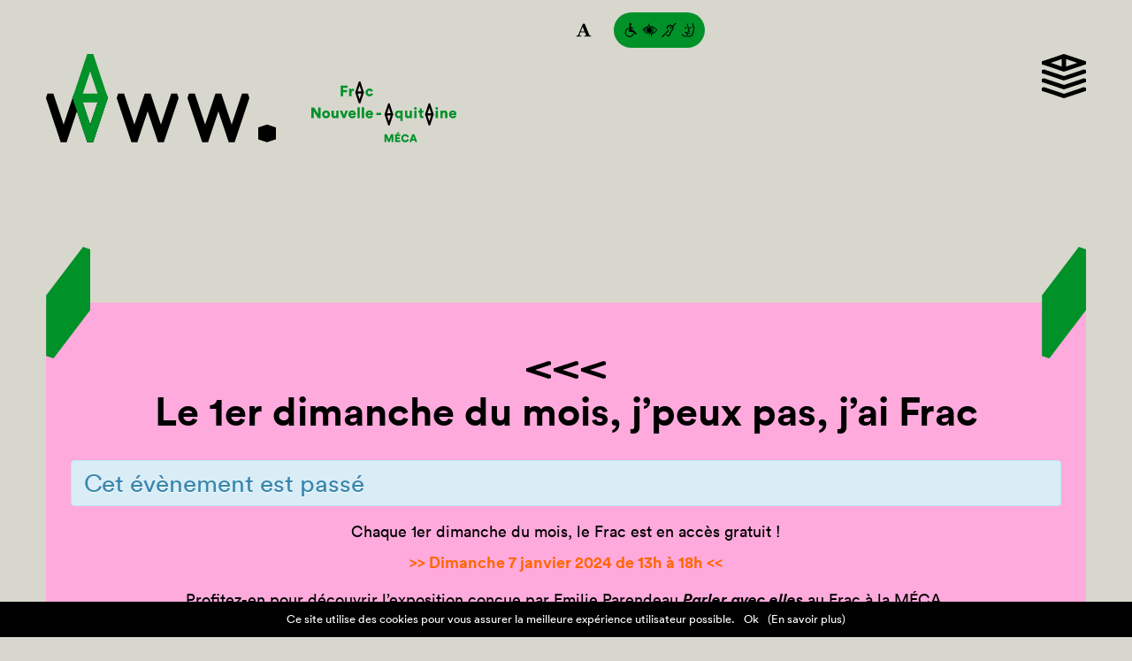

--- FILE ---
content_type: text/html; charset=UTF-8
request_url: https://fracnouvelleaquitaine-meca.fr/evenement/le-1er-dimanche-du-mois-jpeux-pas-jai-frac-26/
body_size: 15250
content:
<!DOCTYPE html>
<html lang="fr-FR" data-theme="07">
<head>
    <meta charset="utf-8">
    <meta name="viewport" content="width=device-width, initial-scale=1">
    <meta name="google-site-verification" content="8XiTPrp4x6UPEP94k1ppcu-s-F82ZmBthdUS9SoIudc" />
    <link rel="apple-touch-icon" href="https://fracnouvelleaquitaine-meca.fr/wp-content/themes/frac-2023/assets/apple-touch-icon.png">
    <link rel="stylesheet" href="https://fracnouvelleaquitaine-meca.fr/wp-content/themes/frac-2023/assets/index.ddf523e1.css">
    <script src="https://fracnouvelleaquitaine-meca.fr/wp-content/themes/frac-2023/assets/index.b862efa2.js" type="module"></script>
    <script src="https://fracnouvelleaquitaine-meca.fr/wp-content/themes/frac-2023/assets/index.70f7f202.js" nomodule="" defer></script>
	
	<!--<script id="mcjs">!function(c,h,i,m,p){m=c.createElement(h),p=c.getElementsByTagName(h)[0],m.async=1,m.src=i,p.parentNode.insertBefore(m,p)}(document,"script","https://chimpstatic.com/mcjs-connected/js/users/144c7355ab39843d6ef657449/e0a26f5addd61edc1865d9d6c.js");</script>-->
	
    <meta name='robots' content='index, follow, max-image-preview:large, max-snippet:-1, max-video-preview:-1' />

	<!-- This site is optimized with the Yoast SEO plugin v22.3 - https://yoast.com/wordpress/plugins/seo/ -->
	<title>Le 1er dimanche du mois, j’peux pas, j’ai Frac &#8211; Frac MÉCA</title>
	<link rel="canonical" href="https://fracnouvelleaquitaine-meca.fr/evenement/le-1er-dimanche-du-mois-jpeux-pas-jai-frac-26/" />
	<meta property="og:locale" content="fr_FR" />
	<meta property="og:type" content="article" />
	<meta property="og:title" content="Le 1er dimanche du mois, j’peux pas, j’ai Frac - Frac Nouvelle-Aquitaine MÉCA" />
	<meta property="og:description" content="&gt;&gt; Dimanche 7 janvier 2024 de 13h à 18h &lt;&lt; &nbsp; Profitez-en pour découvrir l’exposition conçue par Emilie Parendeau Parler avec elles au Frac à la MÉCA. Exposition anniversaire &#8211; 40 ans du Frac. &nbsp; A voir également : Amitiés et Lena Vandrey au 6e étage du Frac. &nbsp; &nbsp; &gt;&gt; Regards sur une œuvre &lt;&lt; En compagnie d’un [&hellip;]" />
	<meta property="og:url" content="https://fracnouvelleaquitaine-meca.fr/evenement/le-1er-dimanche-du-mois-jpeux-pas-jai-frac-26/" />
	<meta property="og:site_name" content="Frac Nouvelle-Aquitaine MÉCA" />
	<meta property="article:publisher" content="https://www.facebook.com/fracmeca/" />
	<meta property="article:modified_time" content="2024-01-03T10:18:47+00:00" />
	<meta property="og:image" content="https://fracnouvelleaquitaine-meca.fr/wp-content/uploads/2023/11/FRAC-WEFRAC-23-parler_4861-web.jpg" />
	<meta property="og:image:width" content="1000" />
	<meta property="og:image:height" content="750" />
	<meta property="og:image:type" content="image/jpeg" />
	<meta name="twitter:card" content="summary_large_image" />
	<meta name="twitter:site" content="@fracmeca" />
	<script type="application/ld+json" class="yoast-schema-graph">{"@context":"https://schema.org","@graph":[{"@type":"WebPage","@id":"https://fracnouvelleaquitaine-meca.fr/evenement/le-1er-dimanche-du-mois-jpeux-pas-jai-frac-26/","url":"https://fracnouvelleaquitaine-meca.fr/evenement/le-1er-dimanche-du-mois-jpeux-pas-jai-frac-26/","name":"Le 1er dimanche du mois, j’peux pas, j’ai Frac - Frac Nouvelle-Aquitaine MÉCA","isPartOf":{"@id":"https://fracnouvelleaquitaine-meca.fr/#website"},"primaryImageOfPage":{"@id":"https://fracnouvelleaquitaine-meca.fr/evenement/le-1er-dimanche-du-mois-jpeux-pas-jai-frac-26/#primaryimage"},"image":{"@id":"https://fracnouvelleaquitaine-meca.fr/evenement/le-1er-dimanche-du-mois-jpeux-pas-jai-frac-26/#primaryimage"},"thumbnailUrl":"https://fracnouvelleaquitaine-meca.fr/wp-content/uploads/2023/11/FRAC-WEFRAC-23-parler_4861-web.jpg","datePublished":"2023-11-21T10:44:04+00:00","dateModified":"2024-01-03T10:18:47+00:00","breadcrumb":{"@id":"https://fracnouvelleaquitaine-meca.fr/evenement/le-1er-dimanche-du-mois-jpeux-pas-jai-frac-26/#breadcrumb"},"inLanguage":"fr-FR","potentialAction":[{"@type":"ReadAction","target":["https://fracnouvelleaquitaine-meca.fr/evenement/le-1er-dimanche-du-mois-jpeux-pas-jai-frac-26/"]}]},{"@type":"ImageObject","inLanguage":"fr-FR","@id":"https://fracnouvelleaquitaine-meca.fr/evenement/le-1er-dimanche-du-mois-jpeux-pas-jai-frac-26/#primaryimage","url":"https://fracnouvelleaquitaine-meca.fr/wp-content/uploads/2023/11/FRAC-WEFRAC-23-parler_4861-web.jpg","contentUrl":"https://fracnouvelleaquitaine-meca.fr/wp-content/uploads/2023/11/FRAC-WEFRAC-23-parler_4861-web.jpg","width":1000,"height":750,"caption":"Crédit photo : JC Garcia"},{"@type":"BreadcrumbList","@id":"https://fracnouvelleaquitaine-meca.fr/evenement/le-1er-dimanche-du-mois-jpeux-pas-jai-frac-26/#breadcrumb","itemListElement":[{"@type":"ListItem","position":1,"name":"Accueil","item":"https://fracnouvelleaquitaine-meca.fr/"},{"@type":"ListItem","position":2,"name":"Évènements","item":"https://fracnouvelleaquitaine-meca.fr/agenda/"},{"@type":"ListItem","position":3,"name":"Le 1er dimanche du mois, j’peux pas, j’ai Frac"}]},{"@type":"WebSite","@id":"https://fracnouvelleaquitaine-meca.fr/#website","url":"https://fracnouvelleaquitaine-meca.fr/","name":"Frac Nouvelle-Aquitaine MÉCA","description":"Fonds régional d’art contemporain de la région Nouvelle-Aquitaine","publisher":{"@id":"https://fracnouvelleaquitaine-meca.fr/#organization"},"potentialAction":[{"@type":"SearchAction","target":{"@type":"EntryPoint","urlTemplate":"https://fracnouvelleaquitaine-meca.fr/?s={search_term_string}"},"query-input":"required name=search_term_string"}],"inLanguage":"fr-FR"},{"@type":"Organization","@id":"https://fracnouvelleaquitaine-meca.fr/#organization","name":"Frac Aquitaine","url":"https://fracnouvelleaquitaine-meca.fr/","logo":{"@type":"ImageObject","inLanguage":"fr-FR","@id":"https://fracnouvelleaquitaine-meca.fr/#/schema/logo/image/","url":"https://fracnouvelleaquitaine-meca.fr/wp-content/uploads/2017/03/screenshot.png","contentUrl":"https://fracnouvelleaquitaine-meca.fr/wp-content/uploads/2017/03/screenshot.png","width":1200,"height":900,"caption":"Frac Aquitaine"},"image":{"@id":"https://fracnouvelleaquitaine-meca.fr/#/schema/logo/image/"},"sameAs":["https://www.facebook.com/fracmeca/","https://twitter.com/fracmeca","https://www.instagram.com/fracmeca/"]}]}</script>
	<!-- / Yoast SEO plugin. -->


<link rel="alternate" type="text/calendar" title="Frac Nouvelle-Aquitaine MÉCA &raquo; Flux iCal" href="https://fracnouvelleaquitaine-meca.fr/agenda/?ical=1" />
		<!-- This site uses the Google Analytics by ExactMetrics plugin v7.25.0 - Using Analytics tracking - https://www.exactmetrics.com/ -->
		<!-- Note: ExactMetrics is not currently configured on this site. The site owner needs to authenticate with Google Analytics in the ExactMetrics settings panel. -->
					<!-- No tracking code set -->
				<!-- / Google Analytics by ExactMetrics -->
		<link rel='stylesheet' id='wp-block-library-css' href='https://fracnouvelleaquitaine-meca.fr/wp-includes/css/dist/block-library/style.min.css' type='text/css' media='all' />
<style id='classic-theme-styles-inline-css' type='text/css'>
/*! This file is auto-generated */
.wp-block-button__link{color:#fff;background-color:#32373c;border-radius:9999px;box-shadow:none;text-decoration:none;padding:calc(.667em + 2px) calc(1.333em + 2px);font-size:1.125em}.wp-block-file__button{background:#32373c;color:#fff;text-decoration:none}
</style>
<style id='global-styles-inline-css' type='text/css'>
body{--wp--preset--color--black: #000000;--wp--preset--color--cyan-bluish-gray: #abb8c3;--wp--preset--color--white: #ffffff;--wp--preset--color--pale-pink: #f78da7;--wp--preset--color--vivid-red: #cf2e2e;--wp--preset--color--luminous-vivid-orange: #ff6900;--wp--preset--color--luminous-vivid-amber: #fcb900;--wp--preset--color--light-green-cyan: #7bdcb5;--wp--preset--color--vivid-green-cyan: #00d084;--wp--preset--color--pale-cyan-blue: #8ed1fc;--wp--preset--color--vivid-cyan-blue: #0693e3;--wp--preset--color--vivid-purple: #9b51e0;--wp--preset--gradient--vivid-cyan-blue-to-vivid-purple: linear-gradient(135deg,rgba(6,147,227,1) 0%,rgb(155,81,224) 100%);--wp--preset--gradient--light-green-cyan-to-vivid-green-cyan: linear-gradient(135deg,rgb(122,220,180) 0%,rgb(0,208,130) 100%);--wp--preset--gradient--luminous-vivid-amber-to-luminous-vivid-orange: linear-gradient(135deg,rgba(252,185,0,1) 0%,rgba(255,105,0,1) 100%);--wp--preset--gradient--luminous-vivid-orange-to-vivid-red: linear-gradient(135deg,rgba(255,105,0,1) 0%,rgb(207,46,46) 100%);--wp--preset--gradient--very-light-gray-to-cyan-bluish-gray: linear-gradient(135deg,rgb(238,238,238) 0%,rgb(169,184,195) 100%);--wp--preset--gradient--cool-to-warm-spectrum: linear-gradient(135deg,rgb(74,234,220) 0%,rgb(151,120,209) 20%,rgb(207,42,186) 40%,rgb(238,44,130) 60%,rgb(251,105,98) 80%,rgb(254,248,76) 100%);--wp--preset--gradient--blush-light-purple: linear-gradient(135deg,rgb(255,206,236) 0%,rgb(152,150,240) 100%);--wp--preset--gradient--blush-bordeaux: linear-gradient(135deg,rgb(254,205,165) 0%,rgb(254,45,45) 50%,rgb(107,0,62) 100%);--wp--preset--gradient--luminous-dusk: linear-gradient(135deg,rgb(255,203,112) 0%,rgb(199,81,192) 50%,rgb(65,88,208) 100%);--wp--preset--gradient--pale-ocean: linear-gradient(135deg,rgb(255,245,203) 0%,rgb(182,227,212) 50%,rgb(51,167,181) 100%);--wp--preset--gradient--electric-grass: linear-gradient(135deg,rgb(202,248,128) 0%,rgb(113,206,126) 100%);--wp--preset--gradient--midnight: linear-gradient(135deg,rgb(2,3,129) 0%,rgb(40,116,252) 100%);--wp--preset--font-size--small: 13px;--wp--preset--font-size--medium: 20px;--wp--preset--font-size--large: 36px;--wp--preset--font-size--x-large: 42px;--wp--preset--spacing--20: 0.44rem;--wp--preset--spacing--30: 0.67rem;--wp--preset--spacing--40: 1rem;--wp--preset--spacing--50: 1.5rem;--wp--preset--spacing--60: 2.25rem;--wp--preset--spacing--70: 3.38rem;--wp--preset--spacing--80: 5.06rem;--wp--preset--shadow--natural: 6px 6px 9px rgba(0, 0, 0, 0.2);--wp--preset--shadow--deep: 12px 12px 50px rgba(0, 0, 0, 0.4);--wp--preset--shadow--sharp: 6px 6px 0px rgba(0, 0, 0, 0.2);--wp--preset--shadow--outlined: 6px 6px 0px -3px rgba(255, 255, 255, 1), 6px 6px rgba(0, 0, 0, 1);--wp--preset--shadow--crisp: 6px 6px 0px rgba(0, 0, 0, 1);}:where(.is-layout-flex){gap: 0.5em;}:where(.is-layout-grid){gap: 0.5em;}body .is-layout-flow > .alignleft{float: left;margin-inline-start: 0;margin-inline-end: 2em;}body .is-layout-flow > .alignright{float: right;margin-inline-start: 2em;margin-inline-end: 0;}body .is-layout-flow > .aligncenter{margin-left: auto !important;margin-right: auto !important;}body .is-layout-constrained > .alignleft{float: left;margin-inline-start: 0;margin-inline-end: 2em;}body .is-layout-constrained > .alignright{float: right;margin-inline-start: 2em;margin-inline-end: 0;}body .is-layout-constrained > .aligncenter{margin-left: auto !important;margin-right: auto !important;}body .is-layout-constrained > :where(:not(.alignleft):not(.alignright):not(.alignfull)){max-width: var(--wp--style--global--content-size);margin-left: auto !important;margin-right: auto !important;}body .is-layout-constrained > .alignwide{max-width: var(--wp--style--global--wide-size);}body .is-layout-flex{display: flex;}body .is-layout-flex{flex-wrap: wrap;align-items: center;}body .is-layout-flex > *{margin: 0;}body .is-layout-grid{display: grid;}body .is-layout-grid > *{margin: 0;}:where(.wp-block-columns.is-layout-flex){gap: 2em;}:where(.wp-block-columns.is-layout-grid){gap: 2em;}:where(.wp-block-post-template.is-layout-flex){gap: 1.25em;}:where(.wp-block-post-template.is-layout-grid){gap: 1.25em;}.has-black-color{color: var(--wp--preset--color--black) !important;}.has-cyan-bluish-gray-color{color: var(--wp--preset--color--cyan-bluish-gray) !important;}.has-white-color{color: var(--wp--preset--color--white) !important;}.has-pale-pink-color{color: var(--wp--preset--color--pale-pink) !important;}.has-vivid-red-color{color: var(--wp--preset--color--vivid-red) !important;}.has-luminous-vivid-orange-color{color: var(--wp--preset--color--luminous-vivid-orange) !important;}.has-luminous-vivid-amber-color{color: var(--wp--preset--color--luminous-vivid-amber) !important;}.has-light-green-cyan-color{color: var(--wp--preset--color--light-green-cyan) !important;}.has-vivid-green-cyan-color{color: var(--wp--preset--color--vivid-green-cyan) !important;}.has-pale-cyan-blue-color{color: var(--wp--preset--color--pale-cyan-blue) !important;}.has-vivid-cyan-blue-color{color: var(--wp--preset--color--vivid-cyan-blue) !important;}.has-vivid-purple-color{color: var(--wp--preset--color--vivid-purple) !important;}.has-black-background-color{background-color: var(--wp--preset--color--black) !important;}.has-cyan-bluish-gray-background-color{background-color: var(--wp--preset--color--cyan-bluish-gray) !important;}.has-white-background-color{background-color: var(--wp--preset--color--white) !important;}.has-pale-pink-background-color{background-color: var(--wp--preset--color--pale-pink) !important;}.has-vivid-red-background-color{background-color: var(--wp--preset--color--vivid-red) !important;}.has-luminous-vivid-orange-background-color{background-color: var(--wp--preset--color--luminous-vivid-orange) !important;}.has-luminous-vivid-amber-background-color{background-color: var(--wp--preset--color--luminous-vivid-amber) !important;}.has-light-green-cyan-background-color{background-color: var(--wp--preset--color--light-green-cyan) !important;}.has-vivid-green-cyan-background-color{background-color: var(--wp--preset--color--vivid-green-cyan) !important;}.has-pale-cyan-blue-background-color{background-color: var(--wp--preset--color--pale-cyan-blue) !important;}.has-vivid-cyan-blue-background-color{background-color: var(--wp--preset--color--vivid-cyan-blue) !important;}.has-vivid-purple-background-color{background-color: var(--wp--preset--color--vivid-purple) !important;}.has-black-border-color{border-color: var(--wp--preset--color--black) !important;}.has-cyan-bluish-gray-border-color{border-color: var(--wp--preset--color--cyan-bluish-gray) !important;}.has-white-border-color{border-color: var(--wp--preset--color--white) !important;}.has-pale-pink-border-color{border-color: var(--wp--preset--color--pale-pink) !important;}.has-vivid-red-border-color{border-color: var(--wp--preset--color--vivid-red) !important;}.has-luminous-vivid-orange-border-color{border-color: var(--wp--preset--color--luminous-vivid-orange) !important;}.has-luminous-vivid-amber-border-color{border-color: var(--wp--preset--color--luminous-vivid-amber) !important;}.has-light-green-cyan-border-color{border-color: var(--wp--preset--color--light-green-cyan) !important;}.has-vivid-green-cyan-border-color{border-color: var(--wp--preset--color--vivid-green-cyan) !important;}.has-pale-cyan-blue-border-color{border-color: var(--wp--preset--color--pale-cyan-blue) !important;}.has-vivid-cyan-blue-border-color{border-color: var(--wp--preset--color--vivid-cyan-blue) !important;}.has-vivid-purple-border-color{border-color: var(--wp--preset--color--vivid-purple) !important;}.has-vivid-cyan-blue-to-vivid-purple-gradient-background{background: var(--wp--preset--gradient--vivid-cyan-blue-to-vivid-purple) !important;}.has-light-green-cyan-to-vivid-green-cyan-gradient-background{background: var(--wp--preset--gradient--light-green-cyan-to-vivid-green-cyan) !important;}.has-luminous-vivid-amber-to-luminous-vivid-orange-gradient-background{background: var(--wp--preset--gradient--luminous-vivid-amber-to-luminous-vivid-orange) !important;}.has-luminous-vivid-orange-to-vivid-red-gradient-background{background: var(--wp--preset--gradient--luminous-vivid-orange-to-vivid-red) !important;}.has-very-light-gray-to-cyan-bluish-gray-gradient-background{background: var(--wp--preset--gradient--very-light-gray-to-cyan-bluish-gray) !important;}.has-cool-to-warm-spectrum-gradient-background{background: var(--wp--preset--gradient--cool-to-warm-spectrum) !important;}.has-blush-light-purple-gradient-background{background: var(--wp--preset--gradient--blush-light-purple) !important;}.has-blush-bordeaux-gradient-background{background: var(--wp--preset--gradient--blush-bordeaux) !important;}.has-luminous-dusk-gradient-background{background: var(--wp--preset--gradient--luminous-dusk) !important;}.has-pale-ocean-gradient-background{background: var(--wp--preset--gradient--pale-ocean) !important;}.has-electric-grass-gradient-background{background: var(--wp--preset--gradient--electric-grass) !important;}.has-midnight-gradient-background{background: var(--wp--preset--gradient--midnight) !important;}.has-small-font-size{font-size: var(--wp--preset--font-size--small) !important;}.has-medium-font-size{font-size: var(--wp--preset--font-size--medium) !important;}.has-large-font-size{font-size: var(--wp--preset--font-size--large) !important;}.has-x-large-font-size{font-size: var(--wp--preset--font-size--x-large) !important;}
.wp-block-navigation a:where(:not(.wp-element-button)){color: inherit;}
:where(.wp-block-post-template.is-layout-flex){gap: 1.25em;}:where(.wp-block-post-template.is-layout-grid){gap: 1.25em;}
:where(.wp-block-columns.is-layout-flex){gap: 2em;}:where(.wp-block-columns.is-layout-grid){gap: 2em;}
.wp-block-pullquote{font-size: 1.5em;line-height: 1.6;}
</style>
<link rel='stylesheet' id='cookie-notice-front-css' href='https://fracnouvelleaquitaine-meca.fr/wp-content/plugins/cookie-notice/css/front.min.css' type='text/css' media='all' />
<link rel='stylesheet' id='tribe-events-custom-jquery-styles-css' href='https://fracnouvelleaquitaine-meca.fr/wp-content/plugins/the-events-calendar/vendor/jquery/smoothness/jquery-ui-1.8.23.custom.css' type='text/css' media='all' />
<link rel='stylesheet' id='tribe-events-calendar-style-css' href='https://fracnouvelleaquitaine-meca.fr/wp-content/plugins/the-events-calendar/src/resources/css/tribe-events-skeleton.min.css' type='text/css' media='all' />
<link rel='stylesheet' id='tribe-events-calendar-pro-style-css' href='https://fracnouvelleaquitaine-meca.fr/wp-content/plugins/events-calendar-pro/src/resources/css/tribe-events-pro-skeleton.min.css' type='text/css' media='all' />
<script type="text/javascript" src="https://fracnouvelleaquitaine-meca.fr/wp-includes/js/jquery/jquery.min.js" id="jquery-core-js"></script>
<script type="text/javascript" src="https://fracnouvelleaquitaine-meca.fr/wp-includes/js/jquery/jquery-migrate.min.js" id="jquery-migrate-js"></script>
<script type="text/javascript" src="https://fracnouvelleaquitaine-meca.fr/wp-content/plugins/the-events-calendar/vendor/jquery-resize/jquery.ba-resize.min.js" id="tribe-events-jquery-resize-js"></script>
<script type="text/javascript" id="tribe-events-calendar-script-js-extra">
/* <![CDATA[ */
var tribe_js_config = {"permalink_settings":"\/%category%\/%postname%\/","events_post_type":"tribe_events","events_base":"https:\/\/fracnouvelleaquitaine-meca.fr\/agenda\/"};
/* ]]> */
</script>
<script type="text/javascript" src="https://fracnouvelleaquitaine-meca.fr/wp-content/plugins/the-events-calendar/src/resources/js/tribe-events.min.js" id="tribe-events-calendar-script-js"></script>
<script type="text/javascript" id="tribe-events-pro-js-extra">
/* <![CDATA[ */
var TribeEventsPro = {"geocenter":{"max_lat":46.977026,"max_lng":100.530332,"min_lat":13.74664,"min_lng":-2.861193},"map_tooltip_event":"\u00c9v\u00e8nement: ","map_tooltip_address":"Adresse:"};
/* ]]> */
</script>
<script type="text/javascript" src="https://fracnouvelleaquitaine-meca.fr/wp-content/plugins/events-calendar-pro/src/resources/js/tribe-events-pro.min.js" id="tribe-events-pro-js"></script>
<meta name="tec-api-version" content="v1"><meta name="tec-api-origin" content="https://fracnouvelleaquitaine-meca.fr"><link rel="https://theeventscalendar.com/" href="https://fracnouvelleaquitaine-meca.fr/wp-json/tribe/events/v1/events/10795" /><script type="application/ld+json">
[{"@context":"http://schema.org","@type":"Event","name":"Le 1er dimanche du mois, j\u2019peux pas, j\u2019ai Frac","description":"&lt;p&gt;&gt;&gt; Dimanche 7 janvier 2024 de 13h \u00e0 18h &lt;&lt; &nbsp; Profitez-en pour d\u00e9couvrir l\u2019exposition con\u00e7ue par Emilie Parendeau\u00a0Parler avec elles\u00a0au Frac \u00e0 la M\u00c9CA. Exposition anniversaire - 40 ans du Frac. &nbsp; A voir \u00e9galement :\u00a0Amiti\u00e9s et Lena Vandrey\u00a0au 6e \u00e9tage du Frac. &nbsp; &nbsp; &gt;&gt; Regards sur une \u0153uvre &lt;&lt; En compagnie d\u2019un [&hellip;]&lt;/p&gt;\\n","image":"https://fracnouvelleaquitaine-meca.fr/wp-content/uploads/2023/11/FRAC-WEFRAC-23-parler_4861-web.jpg","url":"https://fracnouvelleaquitaine-meca.fr/evenement/le-1er-dimanche-du-mois-jpeux-pas-jai-frac-26/","startDate":"2024-01-07T00:00:00+01:00","endDate":"2024-01-07T23:59:59+01:00","location":{"@type":"Place","name":"Au Frac Nouvelle-Aquitaine M\u00c9CA","description":"","url":"https://fracnouvelleaquitaine-meca.fr/lieu/au-frac-nouvelle-aquitaine-meca/","address":{"@type":"PostalAddress","streetAddress":"M\u00c9CA, 5 Parvis Corto Maltese","addressLocality":"Bordeaux","addressRegion":"Nouvelle-Aquitaine","postalCode":"33800","addressCountry":"France"},"geo":{"@type":"GeoCoordinates","latitude":44.8280117,"longitude":0.5520412},"telephone":"0556247136","sameAs":"www.fracnouvelleaquitaine-meca.fr"},"organizer":{"@type":"Person","name":"Frac Aquitaine","description":"","url":"https://fracnouvelleaquitaine-meca.fr/organisateur/frac-aquitaine/","telephone":"05 56 24 71 36","email":"c&#111;&#110;&#116;&#97;ct&#64;&#102;ra&#99;-aq&#117;&#105;ta&#105;&#110;e.net","sameAs":"http://frac-aquitaine.net"}}]
</script></head>
<body>
<div class="c-page">
    <div class="c-page__content">
        <header class="c-page__header">
            <div class="c-header-tools">
                <div class="c-header-tools__tool js-zoom-tool">
                    <svg width="18" height="18"><title>Zoom</title>
                        <path d="M17.48 16.32H9.61v-.79a9.8 9.8 0 0 0 1.29-.2c.49-.1.74-.23.74-.39a1.24 1.24 0 0 0 0-.18 1.83 1.83 0 0 0-.08-.28l-1.24-3h-5c-.12.28-.24.6-.38 1s-.26.7-.36 1a4.76 4.76 0 0 0-.23.83v.36c0 .07.17.4.5.55a5.48 5.48 0 0 0 1.64.33v.79H.52v-.79a4.64 4.64 0 0 0 .76-.11 1.74 1.74 0 0 0 .72-.26 2.58 2.58 0 0 0 .71-.6 3.24 3.24 0 0 0 .48-.84L5.51 8l2.62-6.32h2q2 4.91 3.12 7.75c.75 1.9 1.4 3.48 1.92 4.73a2.81 2.81 0 0 0 .34.55 2 2 0 0 0 .58.47 2.45 2.45 0 0 0 .66.25 4.78 4.78 0 0 0 .69.1zm-7.6-5.84L7.79 5.26l-2.06 5.22z"/>
                    </svg>
                </div>
                <a class="c-header-tools__tool is-active" href="https://fracnouvelleaquitaine-meca.fr/preparer-votre-visite/accessibilite/">
                    <svg width="80" height="18"><title>En savoir plus sur l’accessibilité</title>
                        <path d="M27.11 1.93c.27-.07.53-.13.8-.18.21.86.41 1.73.62 2.6a10.13 10.13 0 0 1 6.39 2.2 8.9 8.9 0 0 1 2.15 2.54 9.51 9.51 0 0 1-4.72 4 13.28 13.28 0 0 1-1.63.49c.17.84.38 1.67.59 2.51a8.09 8.09 0 0 1-.82.19c-.34-1.46-.69-2.92-1-4.39l-.88.14.39 1.74a2.47 2.47 0 0 1-.86-.07c-.17-.6-.29-1.21-.43-1.81-.32-.15-.63-.32-.93-.49.17.75.36 1.5.53 2.26-.3-.06-.61-.12-.9-.2-.56-2.44-1.16-4.88-1.73-7.32q-.37.18-.75.39c.5 2.23 1 4.44 1.56 6.66a5.58 5.58 0 0 1-.95-.39c-.46-1.92-.9-3.8-1.37-5.8l-.62.54c.37 1.6.76 3.19 1.12 4.79a4.12 4.12 0 0 1-1-.78c-.28-1.09-.52-2.2-.79-3.3-.2.24-.38.48-.55.73.14.59.29 1.18.41 1.77a4.67 4.67 0 0 1-1.29-2 9.17 9.17 0 0 1 4.28-3.62 11.39 11.39 0 0 1 3-.78c-.23-.77-.44-1.59-.62-2.42ZM27 5.37a9.56 9.56 0 0 0 .24 1.06 8.09 8.09 0 0 1 .83-.28c-.06-.29-.12-.59-.19-.88-.28.02-.57.06-.88.1Zm1.72-.15c.06.31.14.62.22.93a3 3 0 0 1 2.36 2.14 3 3 0 0 1-1.08 3.15 7.15 7.15 0 0 0 .22.94 4.6 4.6 0 0 0 1.1-1 3.89 3.89 0 0 0 .21-4.29 3.75 3.75 0 0 0-3.01-1.87Zm-3.28.57c.12.68.32 1.34.45 2 .18-.29.39-.56.58-.84a9.54 9.54 0 0 0-.29-1.39Zm6.38 0a4.75 4.75 0 0 1 1.27 3.52 4.86 4.86 0 0 1-1.26 3 8.67 8.67 0 0 0 4.22-3.23 8.32 8.32 0 0 0-4.21-3.28ZM54.53 4.17C55.68 3 56.84 1.86 58 .7a6.42 6.42 0 0 1 .69.69L55.1 5a4 4 0 0 1 .1 3.23c-.76 1.42-2 2.57-2.65 4a26.7 26.7 0 0 1-.86 2.77 2.42 2.42 0 0 1-4 .05 2.93 2.93 0 0 1-.32-1.05h1.2c.1.28.18.61.48.75a1.26 1.26 0 0 0 1.68-.45 23.31 23.31 0 0 1 .82-2.7c.67-1.41 1.8-2.54 2.57-3.9a2.62 2.62 0 0 0-4.77-2.14 3.05 3.05 0 0 0-.25 1.69c-.32.31-.63.63-.94.95a3.81 3.81 0 0 1 2.11-5 3.83 3.83 0 0 1 3.16.15 5.26 5.26 0 0 1 1.1.82Z"/>
                        <path d="M50.66 5.63a1.84 1.84 0 0 1 1.48-.35 1.63 1.63 0 0 1 1.23 1.85A2.16 2.16 0 0 1 53 8l-.62-.59a.86.86 0 0 0-.13-1.1.91.91 0 0 0-1 0c-.19-.26-.4-.46-.59-.68ZM42.09 16.61q3.85-3.86 7.72-7.72l.69.69c-2.56 2.58-5.15 5.14-7.72 7.72q-.36-.3-.69-.69ZM76.8 1.9a.49.49 0 0 1 .82-.44 3.58 3.58 0 0 1 .5 1.67 14.17 14.17 0 0 1 .15 2.16 1.1 1.1 0 0 1 1.13.91c-.01.8-.4 1.51-.4 2.3a3 3 0 0 1 0 1.5 1.15 1.15 0 0 1-.62.5 10.89 10.89 0 0 1-.89 3.58A4.47 4.47 0 0 1 74 16.67a4.08 4.08 0 0 1-1.9-.21.48.48 0 0 1 .28-.89 3.56 3.56 0 0 0 2.75-.26 4.36 4.36 0 0 0 1.77-2.42 7.23 7.23 0 0 0 .41-2.89c0-.42.48-.46.79-.45a11.64 11.64 0 0 1 0-1.67c.1-.52.23-1 .34-1.54-.37 0-1 .17-1.11-.34a11.79 11.79 0 0 0-.53-4.1ZM70.44 2.39a.47.47 0 0 1 .47-.67c.29 0 .43.3.55.52a11.13 11.13 0 0 1 1.07 3.62 14.62 14.62 0 0 0 .82 3.05 2.23 2.23 0 0 1 .29 1.64c-.21.46-.74.58-1.18.69.06.41.1 1-.37 1.18a7.45 7.45 0 0 1-2.85-.72 6.57 6.57 0 0 0 2.45 1.07c0 .15.09.29.12.44 0 .35-.29.65-.31 1a3.78 3.78 0 0 1 .09 1.57 1.88 1.88 0 0 1-1.78.89 6.71 6.71 0 0 1-4.93-2.14.5.5 0 0 1 .1-.87.51.51 0 0 1 .59.17 6.26 6.26 0 0 0 3.25 1.82 3.47 3.47 0 0 0 1.86-.16 8.18 8.18 0 0 0-.16-1.21 2.27 2.27 0 0 1 .27-1.07c-.81-.3-1.82-.53-2.23-1.37-.27-.44.15-1.13.68-.92a8.52 8.52 0 0 0 2.26.78c0-.37-.12-.82.16-1.13s.73-.3 1.1-.42c-.23-.74-.61-1.42-.76-2.15s-.39-1.72-.51-2.59a10.3 10.3 0 0 0-1.05-3.02Z"/>
                        <path d="M69.19 5.78c.52-.27 1 .26 1.09.72.14.27 0 .7-.36.67A4.76 4.76 0 0 1 68.28 7a.32.32 0 0 1-.16-.49 2.07 2.07 0 0 1 1.07-.73Zm-.19.74c.23 0 .47.07.7.09l-.13-.3a1.52 1.52 0 0 0-.57.21ZM74 6.11a1.54 1.54 0 0 1 1.06-.36A1.09 1.09 0 0 1 75.69 7a4.47 4.47 0 0 1-2.12 0c-.18-.35.14-.69.43-.89Zm.77.23-.17.08c-.12.18.25.15.35.13s-.04-.29-.18-.21ZM74.36 12.39c.14 0 .31-.09.42 0a.39.39 0 0 1-.07.68 3.93 3.93 0 0 1-2.15.16.39.39 0 0 1 0-.76 4.11 4.11 0 0 0 1.8-.08ZM6.38 1.15a1.37 1.37 0 1 1-.13 2.65 1.4 1.4 0 0 1-.88-1.6 1.42 1.42 0 0 1 1.01-1.05ZM6.14 4.29a1.47 1.47 0 0 1 1.79.77C8 5.5 7.94 6 8 6.4a23.43 23.43 0 0 1 2.37 0 6 6 0 0 1 0 .85 21 21 0 0 1-2.37.1v1.44h1.8c1.07 1 2.09 2.08 3.14 3.12a2.75 2.75 0 0 1 .65.79.93.93 0 0 1-.46 1.14.9.9 0 0 1-1-.2c-.89-.88-1.77-1.78-2.66-2.67h-4.2a3 3 0 0 1-.08-1V5.34a1.06 1.06 0 0 1 .95-1.05Z"/>
                        <path d="M1.22 9.14a5.26 5.26 0 0 1 3.33-2.62v1.07a4.26 4.26 0 0 0-2.5 5.88 4.19 4.19 0 0 0 2 2 4.09 4.09 0 0 0 3.64 0 4.35 4.35 0 0 0 2.26-3c.28.28.56.56.83.85a5.36 5.36 0 0 1-2.57 3.06 5.11 5.11 0 0 1-4.69 0 5.2 5.2 0 0 1-2.75-3.6 5.32 5.32 0 0 1 .45-3.64Z"/>
                    </svg>
                </a></div>
            <div class="c-header">
                <a class="c-header__logo" href="https://fracnouvelleaquitaine-meca.fr/">
                    <span class="js-header-logo">
                        <svg width="464" height="100" fill="none" xmlns="http://www.w3.org/2000/svg"><g clip-path="url('#clip0_108_234')"><path d="m250 79.75-10 3.33v13.34l10 3.33 10-3.33V83.08l-10-3.33Z" fill="#000" class="u-fill-text"/><path d="m387.74 96.53-2.33-5.72h-2.61v8.76h1.95v-5.38l2.14 5.38h1.65l2.14-5.45v5.45h2.02v-8.76h-2.75l-2.21 5.72ZM397.63 88.47l-1.37 1.73h1.8l1.98-1.73h-2.41ZM396.84 96.09h3.21v-1.82h-3.21v-1.52h3.54v-1.94h-5.59v8.76h5.6v-1.96h-3.55v-1.52ZM408.41 96.13c-.1.37-.56 1.57-2.2 1.57-1.2 0-2.42-.85-2.42-2.49 0-1.77 1.24-2.58 2.39-2.58.3 0 1.81.08 2.14 1.55l.02.07 1.94-.61v-.06c-.11-.43-.39-1.26-1.17-1.95-.75-.67-1.73-1.01-2.92-1.01-2.58 0-4.52 1.97-4.52 4.58 0 2.61 1.91 4.54 4.54 4.54s3.83-1.65 4.16-3.07v-.06l-1.95-.56-.02.06.01.02ZM414.21 90.81l-3.3 8.76h2.16l.62-1.75h3.24l.62 1.75h2.23l-3.26-8.76h-2.32.01Zm2.07 5.12h-1.91l.97-2.72.94 2.72Z" fill="#ff5325" class="u-fill-accent"/><path d="m350.87 47.15 1.24 3.73 1.24 3.73.42 1.24h1.65l.42-1.24 1.24-3.73 1.24-3.73.83-2.48.41-1.24-.41-1.24-.83-2.48-1.24-3.73-1.24-3.73-.41-1.24h-1.66l-.42 1.24-1.24 3.73-1.24 3.73-.83 2.48-.41 1.24.41 1.24.83 2.48Zm2.48-7.45 1.24-3.73 1.24 3.73.83 2.48h-4.14l.83-2.48Zm-.83 4.97h4.14l-.83 2.48-1.24 3.73-1.24-3.73-.83-2.48Z" fill="#000" class="u-fill-text"/><path d="M336.02 43.2h4.42v-2.43H336v-2.54h5.05V35.7h-7.72v11.97h2.69V43.2ZM345.44 44.01c0-1.67.93-2.28 1.96-2.28.25 0 .52.02.81.08v-2.53c-.17-.05-.42-.08-.68-.08-.68 0-1.74.27-2.18 1.22v-1.13h-2.48v8.4h2.57V44.01ZM365.8 47.93c2.25 0 3.63-1.45 4-2.92l-2.26-.69c-.19.62-.74 1.25-1.74 1.25-1.07 0-1.96-.74-1.96-2.08s.86-2.09 1.93-2.09c1 0 1.5.61 1.69 1.25l2.3-.69c-.37-1.5-1.72-2.92-4.04-2.92-2.47 0-4.43 1.84-4.43 4.46s2.01 4.44 4.51 4.44v-.01ZM373.53 68.91h5.53V66.6h-5.53v2.31ZM307.74 67.76l-4.5-7.28H300v11.98h2.65v-7.87l4.93 7.87h2.82V60.48h-2.66v7.28ZM316.72 63.81c-2.5 0-4.46 1.84-4.46 4.44 0 2.6 1.96 4.46 4.46 4.46s4.46-1.86 4.46-4.46c0-2.6-1.94-4.44-4.46-4.44Zm0 6.54c-.96 0-1.89-.69-1.89-2.1 0-1.41.93-2.08 1.89-2.08.96 0 1.89.66 1.89 2.08s-.91 2.1-1.89 2.1ZM330.75 64.06h-2.57v4.78c0 .85-.54 1.44-1.4 1.44-.91 0-1.35-.64-1.35-1.45v-4.76h-2.57v5.3c0 1.79 1.15 3.28 3.19 3.28.85 0 1.81-.3 2.25-1.03 0 .22.03.69.07.84h2.47c-.02-.13-.08-.74-.08-1.5v-6.89l-.01-.01ZM338.24 72.46l3.19-8.4h-2.7l-1.8 5.22-1.94-5.22h-2.79l3.45 8.4h2.59ZM346.29 72.71c2.13 0 3.46-1.22 3.87-2.67l-2.15-.61c-.24.66-.76 1.1-1.69 1.1-1 0-1.86-.68-1.91-1.62h5.84s.05-.44.05-.79c0-2.7-1.6-4.31-4.21-4.31-2.18 0-4.19 1.72-4.19 4.43s2.06 4.48 4.38 4.48l.01-.01Zm-.15-6.88c1.22 0 1.66.78 1.69 1.42h-3.36c.05-.62.59-1.42 1.67-1.42ZM352.17 72.46h2.57V60.23h-2.57v12.23ZM357.11 72.46h2.57V60.23h-2.57v12.23ZM365.6 63.81c-2.18 0-4.19 1.72-4.19 4.43s2.06 4.48 4.38 4.48c2.13 0 3.46-1.22 3.87-2.67l-2.14-.61c-.24.66-.76 1.1-1.69 1.1-1 0-1.86-.68-1.91-1.62h5.85s.05-.44.05-.79c0-2.7-1.61-4.31-4.21-4.31l-.01-.01Zm-1.64 3.45c.05-.62.59-1.42 1.67-1.42 1.22 0 1.65.78 1.69 1.42h-3.36Z" fill="#ff5325" class="u-fill-accent"/><path d="m391.48 64.54-1.24-3.73-1.24-3.73-.41-1.24h-1.65l-.41 1.24-1.24 3.73-1.24 3.73-.83 2.48-.41 1.24.41 1.24.83 2.48 1.24 3.73 1.24 3.73.41 1.24h1.65l.41-1.24 1.24-3.73 1.24-3.73.83-2.48.41-1.24-.41-1.24-.83-2.48ZM389 71.99l-1.24 3.73-1.24-3.73-.83-2.48h4.14l-.83 2.48Zm-3.31-4.97.83-2.48 1.24-3.73 1.24 3.73.83 2.48h-4.14ZM437.21 64.54l-1.24-3.73-1.24-3.73-.41-1.24h-1.66l-.41 1.24-1.24 3.73-1.24 3.73-.83 2.48-.41 1.24.41 1.24.83 2.48 1.24 3.73 1.24 3.73.41 1.24h1.66l.41-1.24 1.24-3.73 1.24-3.73.83-2.48.41-1.24-.41-1.24-.83-2.48Zm-2.48 7.45-1.24 3.73-1.24-3.73-.83-2.48h4.14l-.83 2.48Zm-3.31-4.97.83-2.48 1.24-3.73 1.24 3.73.83 2.48h-4.14Z" fill="#000" class="u-fill-text"/><path d="M403.37 75.67v-11.6h-2.45v.83c-.19-.35-.88-1.03-2.36-1.03-2.4 0-4.06 1.88-4.06 4.38s1.76 4.41 4.16 4.41c1.05 0 1.82-.34 2.2-.86v3.89h2.52l-.01-.02Zm-4.38-5.32c-1 0-1.89-.71-1.89-2.1 0-1.39.89-2.08 1.89-2.08 1 0 1.89.68 1.89 2.08s-.89 2.1-1.89 2.1ZM408.49 68.83v-4.76h-2.57v5.3c0 1.79 1.15 3.28 3.19 3.28.85 0 1.81-.3 2.25-1.03 0 .22.03.69.07.84h2.47c-.02-.13-.08-.74-.08-1.5v-6.89h-2.57v4.78c0 .85-.54 1.44-1.4 1.44-.91 0-1.35-.64-1.35-1.45l-.01-.01ZM417.73 59.99c-.81 0-1.49.67-1.49 1.5s.68 1.5 1.49 1.5c.81 0 1.52-.68 1.52-1.5s-.68-1.5-1.52-1.5ZM416.46 72.46h2.57v-8.4h-2.57v8.4ZM425.12 61.61h-2.3v1.08c0 .78-.42 1.37-1.3 1.37h-.42v2.25h1.49v3.6c0 1.67 1.06 2.7 2.81 2.7.81 0 1.23-.19 1.33-.24v-2.13c-.15.03-.41.08-.68.08-.56 0-.93-.18-.93-.88V66.3h1.64v-2.25h-1.64V61.6v.01ZM440.59 72.46h2.57v-8.4h-2.57v8.4ZM441.86 59.99c-.81 0-1.49.67-1.49 1.5s.68 1.5 1.49 1.5c.81 0 1.52-.68 1.52-1.5s-.68-1.5-1.52-1.5ZM450.83 63.84c-.86 0-1.89.39-2.35 1.18v-.96H446v8.4h2.57v-4.81c0-.84.54-1.47 1.39-1.47.93 0 1.37.62 1.37 1.45v4.83h2.57v-5.27c0-1.84-.95-3.34-3.06-3.34l-.01-.01ZM464.1 68.12c0-2.7-1.6-4.31-4.21-4.31-2.18 0-4.19 1.72-4.19 4.43s2.06 4.48 4.38 4.48c2.13 0 3.46-1.22 3.87-2.67l-2.15-.61c-.24.66-.76 1.1-1.69 1.1-1 0-1.86-.68-1.91-1.62h5.84s.05-.44.05-.79l.01-.01Zm-5.85-.86c.05-.62.59-1.42 1.67-1.42 1.22 0 1.65.78 1.69 1.42h-3.36Z" fill="#ff5325" class="u-fill-accent"/><path d="m61.67 44.75-1.67 5-5 15-5 15-5-15-5-15-1.67-5h-6.66l-1.67 5-5 15-5 15-5-15-5-15-1.67-5H1.67l-1.67 5 1.67 5 3.33 10 5 15 5 15 1.67 5h6.66l1.67-5 5-15 5-15 5 15 5 15 1.67 5h6.66l1.67-5 5-15 5-15 3.33-10 1.67-5-1.67-5h-6.66ZM141.67 44.75l-1.67 5-5 15-5 15-5-15-5-15-1.67-5h-6.66l-1.67 5-5 15-5 15-5-15-5-15-1.67-5h-6.66l-1.67 5 1.67 5 3.33 10 5 15 5 15 1.67 5h6.66l1.67-5 5-15 5-15 5 15 5 15 1.67 5h6.66l1.67-5 5-15 5-15 3.33-10 1.67-5-1.67-5h-6.66ZM230 49.75l-1.67-5h-6.66l-1.67 5-5 15-5 15-5-15-5-15-1.67-5h-6.66l-1.67 5-5 15-5 15-5-15-5-15-1.67-5h-6.66l-1.67 5 1.67 5 3.33 10 5 15 5 15 1.67 5h6.66l1.67-5 5-15 5-15 5 15 5 15 1.67 5h6.66l1.67-5 5-15 5-15 3.33-10 1.67-5Z" fill="#000" class="u-fill-text"/><path d="M41.67 54.8h16.67l-8.33 25-8.33-25h-.01Zm8.33-35 8.33 25H41.66l8.33-25H50Zm-3.33-20L30 49.8l16.67 50h6.67l16.67-50-16.68-50h-6.67.01Z" fill="#ff5325" class="u-fill-accent"/></g><defs><clipPath id="clip0_108_234"><path fill="#fff" d="M0 0h464v100H0z"/></clipPath></defs></svg>                    </span>
                </a>
                                <div class="c-header__menu js-header-menu">
                    <div class="c-header__menu-label">M<br>E<br>N<br>U</div>
                    <div class="c-header__burger"><img src="https://fracnouvelleaquitaine-meca.fr/wp-content/themes/frac-2023/assets/images/burger.0866f79d.svg" alt="Menu"></div>
                    <div class="c-header__overlay">
	                    <div class="c-header__items">
    <a class="c-header__item" href="#" data-group="root-2708">Préparer votre visite</a>
    <a class="c-header__item" href="https://fracnouvelleaquitaine-meca.fr/expositions/">Expositions</a>
    <a class="c-header__item" href="https://fracnouvelleaquitaine-meca.fr/agenda/">Agenda</a>
    <a class="c-header__item" href="#" data-group="root-2710">Qu'est-ce que le Frac ?</a>
    <a class="c-header__item" href="#" data-group="root-296">Collection et diffusion</a>
    <a class="c-header__item" href="#" data-group="root-2684">Collaborer avec le Frac</a>
    <a class="c-header__item" href="https://fracnouvelleaquitaine-meca.fr/collection-et-diffusion/editions/">Editions</a>
    <a class="c-header__item" href="#" data-group="root-2650">Soutenir</a>
</div>
    <div class="c-header__sub-items" data-group="root-2708">
                    <a class="c-header__sub-item" href="https://fracnouvelleaquitaine-meca.fr/preparer-votre-visite/acces-horaires-tarifs/"><span>Accès, Horaires, Tarifs</span></a>
                    <a class="c-header__sub-item" href="https://fracnouvelleaquitaine-meca.fr/preparer-votre-visite/accessibilite/"><span>Accessibilité</span></a>
                    <a class="c-header__sub-item" href="https://fracnouvelleaquitaine-meca.fr/preparer-votre-visite/visites-de-groupes/"><span>Visites de groupes</span></a>
                    <a class="c-header__sub-item" href="https://fracnouvelleaquitaine-meca.fr/la-fracarte/"><span>La Fracarte</span></a>
            </div>
    <div class="c-header__sub-items" data-group="root-2710">
                    <a class="c-header__sub-item" href="https://fracnouvelleaquitaine-meca.fr/frac/presentation/"><span>Présentation</span></a>
                    <a class="c-header__sub-item" href="https://fracnouvelleaquitaine-meca.fr/frac/equipe/"><span>Équipe</span></a>
                    <a class="c-header__sub-item" href="https://fracnouvelleaquitaine-meca.fr/frac/les-partenaires-culturels-en-region/"><span>Les partenaires culturels en région</span></a>
            </div>
    <div class="c-header__sub-items" data-group="root-296">
                    <a class="c-header__sub-item" href="https://fracnouvelleaquitaine-meca.fr/collection-et-diffusion/en-ligne/"><span>Les œuvres en ligne</span></a>
                    <a class="c-header__sub-item" href="https://fracnouvelleaquitaine-meca.fr/collection-et-diffusion/presentation/"><span>Présentation de la collection</span></a>
                    <a class="c-header__sub-item" href="https://fracnouvelleaquitaine-meca.fr/collection-et-diffusion/acquisitions/"><span>Acquisitions </span></a>
                    <a class="c-header__sub-item" href="https://fracnouvelleaquitaine-meca.fr/collection-et-diffusion/nouvelles-acquisitions/"><span>Nouvelles acquisitions 2025</span></a>
                    <a class="c-header__sub-item" href="https://fracnouvelleaquitaine-meca.fr/collection-et-diffusion/coecriture_jeunesse/"><span>Coécriture dédiée à la jeunesse</span></a>
            </div>
    <div class="c-header__sub-items" data-group="root-2684">
                    <a class="c-header__sub-item" href="https://fracnouvelleaquitaine-meca.fr/collaborer-avec-le-frac/enseignants/"><span>Dispositifs scolaires et enseignement supérieur</span></a>
                    <a class="c-header__sub-item" href="https://fracnouvelleaquitaine-meca.fr/collaborer-avec-le-frac/social/"><span>Dispositifs du champ social et médico-social ou du handicap</span></a>
                    <a class="c-header__sub-item" href="https://fracnouvelleaquitaine-meca.fr/collaborer-avec-le-frac/operateurs-culturels/"><span>Opérateurs culturels</span></a>
                    <a class="c-header__sub-item" href="https://fracnouvelleaquitaine-meca.fr/dossiers/nouveau-lancement-pole-innovation-creativite/"><span>Le Pôle innovation & création</span></a>
            </div>
    <div class="c-header__sub-items" data-group="root-2650">
                    <a class="c-header__sub-item" href="https://fracnouvelleaquitaine-meca.fr/collaborer-avec-le-frac/entreprises/nous-soutenir/"><span>Les Mécènes</span></a>
                    <a class="c-header__sub-item" href="https://fracnouvelleaquitaine-meca.fr/frac/amis-du-frac/"><span>Les Amis du Frac</span></a>
            </div>
                        <div class="c-header__closer"><img src="https://fracnouvelleaquitaine-meca.fr/wp-content/themes/frac-2023/assets/images/closer.75d6568a.svg" alt="Fermer"></div>
                    </div>
                </div>
            </div>
        </header>
        <main class="c-page__main"><div id="tribe-events" class="tribe-no-js" data-live_ajax="1" data-datepicker_format="4" data-category="" data-featured=""><div class="tribe-events-before-html"></div><span class="tribe-events-ajax-loading"><img decoding="async" class="tribe-events-spinner-medium" src="https://fracnouvelleaquitaine-meca.fr/wp-content/plugins/the-events-calendar/src/resources/images/tribe-loading.gif" alt="Chargement Évènements" /></span><div class="c-event-sheet">
        <div class="c-event-sheet__corner c-event-sheet__corner--tl"></div>
    <div class="c-event-sheet__corner c-event-sheet__corner--tr"></div>
    <div class="c-event-sheet__corner c-event-sheet__corner--br"></div>
    <div class="c-event-sheet__corner c-event-sheet__corner--bl"></div>
    <div class="c-event-sheet__content">
        <a class="u-back" href="javascript:history.back()" title="Retour"></a>
        <h1 class="c-event-sheet__title">Le 1er dimanche du mois, j’peux pas, j’ai Frac</h1>
                <div class="tribe-events-notices"><ul><li>Cet évènement est passé</li></ul></div>        <!--<div class="c-event-sheet__subtitle">Xernam hillesectur, sunt lorum quaercient vendunt rem</div>-->
        <div class="c-event-sheet__description">
                        <div style='margin-bottom: .5rem;'>Chaque 1er dimanche du mois, le Frac est en accès gratuit !</div>            <blockquote>
<p style="text-align: center;"><span style="color: #ff6600;"><strong>&gt;&gt; Dimanche 7 janvier 2024 de 13h à 18h &lt;&lt;</strong></span></p>
</blockquote>
<p>&nbsp;</p>
<div class="c-event-sheet__description">
<div class="c-event-sheet__description" style="text-align: center;">
<p>Profitez-en pour découvrir l’exposition conçue par Emilie Parendeau <em><strong><a href="https://fracnouvelleaquitaine-meca.fr/evenement/parler-avec-elles/" target="_blank" rel="noopener">Parler avec elles</a> </strong></em>au Frac à la MÉCA.<br />
Exposition anniversaire &#8211; 40 ans du Frac.</p>
<p>&nbsp;</p>
<p>A voir également : <a href="https://fracnouvelleaquitaine-meca.fr/evenement/amities/" target="_blank" rel="noopener"><strong><em>Amitiés</em> </strong></a>et <a href="https://fracnouvelleaquitaine-meca.fr/evenement/lena-vandrey/" target="_blank" rel="noopener"><em><strong>Lena Vandrey</strong></em></a> au 6e étage du Frac.</p>
<p>&nbsp;</p>
</div>
</div>
<p>&nbsp;</p>
<div class="c-event-sheet__description" style="text-align: center;">
<div class="c-event-sheet__description" style="text-align: center;">
<blockquote><p><strong>&gt;&gt; Regards sur une œuvre &lt;&lt;</strong><br />
En compagnie d’un médiateur/d’une médiatrice, prenez le temps de découvrir une œuvre en particulier de l’exposition en cours.</p>
<p>Toutes les demi-heures pendant 15 min à partir de 14H (soit 14H, 14H30, 15H, 15H30, 16H, 16H30, 17H et 17H30)</p></blockquote>
<p>Dans la limite des places disponibles.</p>
<p>&nbsp;</p>
</div>
<blockquote>
<p style="text-align: center;"><strong>&gt;&gt; Activation de jeux &lt;&lt;<br />
Pour les petits et les grands de 14h30 à 17h30 en continu<br />
</strong><em>Qui est-ce ?</em> revisité, Memory géant, livret jeux et autres surprises !</p>
<p><strong>&gt;&gt; <a href="https://fracnouvelleaquitaine-meca.fr/evenement/la-braderie-des-editions-du-frac/" target="_blank" rel="noopener">Braderie des éditions du Frac</a> &lt;&lt;<br />
</strong>Une quinzaine d&rsquo;ouvrages de 2 à 15 € à découvrir à la billetterie.</p></blockquote>
</div>
                            <div><p></p></div>
        </div>
        <div class="c-event-sheet__poster">
                        <div class="c-event-sheet__poster-caption">Crédit photo : JC Garcia</div>            <img decoding="async" src="https://fracnouvelleaquitaine-meca.fr/wp-content/uploads/2023/11/FRAC-WEFRAC-23-parler_4861-web.jpg" alt="">
        </div>
            </div>
</div>
<div class="c-suggestion-heading">
    <span class="c-suggestion-heading__eyes"><svg width="108" height="20" fill="none" xmlns="http://www.w3.org/2000/svg"><path d="m25 20 25-8.33V8.34L25 0 0 8.34v3.33L25 20ZM10 10l12.5-4.16v8.33L10 10Zm30 0-12.5 4.17V5.84L40 10ZM82.82 20l25-8.33V8.34L82.82 0l-25 8.34v3.33l25 8.33Zm-15-10 12.5-4.16v8.33L67.82 10Zm30 0-12.5 4.17V5.84L97.82 10Z" fill="#ff5325" class="u-fill-accent"/></svg></span>
    <span class="c-suggestion-heading__text">Vous aimerez aussi</span>
    <span class="c-suggestion-heading__eyes"><svg width="108" height="20" fill="none" xmlns="http://www.w3.org/2000/svg"><path d="m25 20 25-8.33V8.34L25 0 0 8.34v3.33L25 20ZM10 10l12.5-4.16v8.33L10 10Zm30 0-12.5 4.17V5.84L40 10ZM82.82 20l25-8.33V8.34L82.82 0l-25 8.34v3.33l25 8.33Zm-15-10 12.5-4.16v8.33L67.82 10Zm30 0-12.5 4.17V5.84L97.82 10Z" fill="#ff5325" class="u-fill-accent"/></svg></span>
</div>

<div class="c-agenda-events">
	    <a class="c-agenda-event" href="https://fracnouvelleaquitaine-meca.fr/evenement/hatha-yoga-au-frac-2/2026-01-20/">
        <div class="c-agenda-event__content">
            <div class="c-agenda-event__image">
                                    <img decoding="async" src="https://fracnouvelleaquitaine-meca.fr/wp-content/uploads/2025/09/thumbnail_IMG_9353.jpg" alt="">
                            </div>
            <div class="c-agenda-event__text">
                <h3 class="c-agenda-event__title">Hatha Yoga au Frac !</h3>
                <div class="c-agenda-event__when">20 janvier 2026, 12 h 30</div>
                <div class="c-agenda-event__where">Au Frac Nouvelle-Aquitaine MÉCA</div>
            </div>
        </div>
    </a>
        <a class="c-agenda-event" href="https://fracnouvelleaquitaine-meca.fr/evenement/interexpo-fermeture-temporaire-du-frac-2/">
        <div class="c-agenda-event__content">
            <div class="c-agenda-event__image">
                                    <img decoding="async" src="https://fracnouvelleaquitaine-meca.fr/wp-content/uploads/2023/11/FRAC_Transition_Gregoire_Grange_2023-14.jpg" alt="">
                            </div>
            <div class="c-agenda-event__text">
                <h3 class="c-agenda-event__title">#INTEREXPO &#8211; Fermeture temporaire des expositions</h3>
                <div class="c-agenda-event__when">Du 5 janvier 2026 au 6 février 2026</div>
                <div class="c-agenda-event__where">Au Frac Nouvelle-Aquitaine MÉCA</div>
            </div>
        </div>
    </a>
        <a class="c-agenda-event" href="https://fracnouvelleaquitaine-meca.fr/evenement/vernissage-de-lexposition-chambres-ghosts-digitales/">
        <div class="c-agenda-event__content">
            <div class="c-agenda-event__image">
                                    <img decoding="async" src="https://fracnouvelleaquitaine-meca.fr/wp-content/uploads/2025/12/GOTT24193.jpg" alt="">
                            </div>
            <div class="c-agenda-event__text">
                <h3 class="c-agenda-event__title">Vernissage de l&rsquo;exposition « Chambres, ghosts &#038; digitales »</h3>
                <div class="c-agenda-event__when">6 février 2026, 18 h 00</div>
                <div class="c-agenda-event__where">Au Frac Nouvelle-Aquitaine MÉCA</div>
            </div>
        </div>
    </a>
    </div>
<div class="tribe-events-after-html"></div></div><!-- #tribe-events -->
<!--
Ce calendrier est généré par The Events Calendar.
http://m.tri.be/18wn
-->
</main>
<footer class="c-page__footer">
    <div class="c-footer">
        <div class="c-footer__columns">
                                        <div class="c-footer__column">
                                            <div class="c-footer__section">Réseaux sociaux</div>
                        <div class="c-footer__children">
                                                            <a class="c-footer__child" href="https://www.facebook.com/fracmeca/">Facebook</a>
                                                            <a class="c-footer__child" href="https://www.instagram.com/fracmeca/">Instagram</a>
                                                            <a class="c-footer__child" href="https://www.youtube.com/channel/UCu73t9CvTrp1z6Tei4XtmXQ/featured">YouTube</a>
                                                            <a class="c-footer__child" href="https://fr.linkedin.com/company/frac-nouvelle-aquitaine-m%C3%A9ca?original_referer=https%3A%2F%2Fwww.google.com%2F">LinkedIn</a>
                                                    </div>
                                    </div>
                            <div class="c-footer__column">
                                            <a class="c-footer__section" href="https://fracnouvelleaquitaine-meca.fr/newsletter/">S’abonner à la Newsletter</a>
                                    </div>
                            <div class="c-footer__column">
                                            <div class="c-footer__section">Mentions légales</div>
                        <div class="c-footer__children">
                                                            <a class="c-footer__child" href="https://fracnouvelleaquitaine-meca.fr/legal/">Mentions légales</a>
                                                            <a class="c-footer__child" href="https://fracnouvelleaquitaine-meca.fr/credits/">Crédits</a>
                                                    </div>
                                    </div>
                            <div class="c-footer__column">
                                            <a class="c-footer__section" href="https://fracnouvelleaquitaine-meca.fr/plan-du-site/">Plan du site</a>
                                    </div>
                        <div class="c-footer__column c-footer__column--logos">
                <img src="https://fracnouvelleaquitaine-meca.fr/wp-content/themes/frac-2023/assets/images/footer-logos/frac-meca.22415e6d.svg" alt="FRAC MÉCA">
                <img src="https://fracnouvelleaquitaine-meca.fr/wp-content/themes/frac-2023/assets/images/footer-logos/nouvelle-aquitaine.1f63c8e8.svg" alt="Nouvelle-Aquitaine">
            </div>
        </div>
    </div>
</footer>
</div>
</div>
		<script>
		( function ( body ) {
			'use strict';
			body.className = body.className.replace( /\btribe-no-js\b/, 'tribe-js' );
		} )( document.body );
		</script>
		<script type='text/javascript'> /* <![CDATA[ */var tribe_l10n_datatables = {"aria":{"sort_ascending":": activate to sort column ascending","sort_descending":": activate to sort column descending"},"length_menu":"Show _MENU_ entries","empty_table":"No data available in table","info":"Showing _START_ to _END_ of _TOTAL_ entries","info_empty":"Showing 0 to 0 of 0 entries","info_filtered":"(filtered from _MAX_ total entries)","zero_records":"No matching records found","search":"Search:","all_selected_text":"All items on this page were selected. ","select_all_link":"Select all pages","clear_selection":"Clear Selection.","pagination":{"all":"All","next":"Suivant","previous":"Previous"},"select":{"rows":{"0":"","_":": Selected %d rows","1":": Selected 1 row"}},"datepicker":{"dayNames":["dimanche","lundi","mardi","mercredi","jeudi","vendredi","samedi"],"dayNamesShort":["dim","lun","mar","mer","jeu","ven","sam"],"dayNamesMin":["D","L","M","M","J","V","S"],"monthNames":["janvier","f\u00e9vrier","mars","avril","mai","juin","juillet","ao\u00fbt","septembre","octobre","novembre","d\u00e9cembre"],"monthNamesShort":["janvier","f\u00e9vrier","mars","avril","mai","juin","juillet","ao\u00fbt","septembre","octobre","novembre","d\u00e9cembre"],"nextText":"Suivant","prevText":"Pr\u00e9c\u00e9dent","currentText":"Aujourd\u2019hui ","closeText":"Termin\u00e9"}};/* ]]> */ </script><script type="text/javascript" id="cookie-notice-front-js-extra">
/* <![CDATA[ */
var cnArgs = {"ajaxurl":"https:\/\/fracnouvelleaquitaine-meca.fr\/wp-admin\/admin-ajax.php","hideEffect":"slide","onScroll":"no","onScrollOffset":"100","cookieName":"cookie_notice_accepted","cookieValue":"true","cookieTime":"2592000","cookiePath":"\/","cookieDomain":"","redirection":"","cache":"","refuse":"no","revoke_cookies":"0","revoke_cookies_opt":"automatic","secure":"1"};
/* ]]> */
</script>
<script type="text/javascript" src="https://fracnouvelleaquitaine-meca.fr/wp-content/plugins/cookie-notice/js/front.min.js" id="cookie-notice-front-js"></script>

			<div id="cookie-notice" role="banner" class="cn-bottom" style="color: #fff; background-color: #000;"><div class="cookie-notice-container"><span id="cn-notice-text">Ce site utilise des cookies pour vous assurer la meilleure expérience utilisateur possible.</span><a href="#" id="cn-accept-cookie" data-cookie-set="accept" class="cn-set-cookie cn-button button">Ok</a><a href="https://fracnouvelleaquitaine-meca.fr/legal/" target="_blank" id="cn-more-info" class="cn-more-info cn-button button">(En savoir plus)</a>
				</div>
				
			</div></body>
</html>

--- FILE ---
content_type: text/css
request_url: https://fracnouvelleaquitaine-meca.fr/wp-content/themes/frac-2023/assets/index.ddf523e1.css
body_size: 40369
content:
*,:before,:after{box-sizing:border-box}*{margin:0}html,body{height:100%}body{-webkit-font-smoothing:antialiased}img,picture,video,canvas,svg{max-width:100%;display:block}input,button,textarea,select{font:inherit}p,h1,h2,h3,h4,h5,h6{overflow-wrap:break-word}#root,#__next{isolation:isolate}@font-face{font-family:Circular;font-weight:500;font-style:italic;src:url(styles/_fonts/lineto-circular-mediumitalic.edc8a0df.eot);src:url(styles/_fonts/lineto-circular-mediumitalic.edc8a0df.eot#iefix)format("embedded-opentype"),url(styles/_fonts/lineto-circular-mediumitalic.885446c9.woff2)format("woff2"),url(styles/_fonts/lineto-circular-mediumitalic.a6d326b5.woff)format("woff")}@font-face{font-family:Circular;font-weight:700;font-style:normal;src:url(styles/_fonts/lineto-circular-bold.42591ef3.eot);src:url(styles/_fonts/lineto-circular-bold.42591ef3.eot#iefix)format("embedded-opentype"),url(styles/_fonts/lineto-circular-bold.b5dae77e.woff2)format("woff2"),url(styles/_fonts/lineto-circular-bold.2d6cc57b.woff)format("woff")}@font-face{font-family:Circular;font-weight:900;font-style:normal;src:url(styles/_fonts/lineto-circular-black.8f7388e0.eot);src:url(styles/_fonts/lineto-circular-black.8f7388e0.eot#iefix)format("embedded-opentype"),url(styles/_fonts/lineto-circular-black.a29d270a.woff2)format("woff2"),url(styles/_fonts/lineto-circular-black.1c205610.woff)format("woff")}@font-face{font-family:Circular;font-weight:700;font-style:italic;src:url(styles/_fonts/lineto-circular-bolditalic.4975625e.eot);src:url(styles/_fonts/lineto-circular-bolditalic.4975625e.eot#iefix)format("embedded-opentype"),url(styles/_fonts/lineto-circular-bolditalic.6277193b.woff2)format("woff2"),url(styles/_fonts/lineto-circular-bolditalic.bf5ab515.woff)format("woff")}@font-face{font-family:Circular;font-weight:400;font-style:normal;src:url(styles/_fonts/lineto-circular-book.da6d5bc5.eot);src:url(styles/_fonts/lineto-circular-book.da6d5bc5.eot#iefix)format("embedded-opentype"),url(styles/_fonts/lineto-circular-book.5823cfbc.woff2)format("woff2"),url(styles/_fonts/lineto-circular-book.e1021675.woff)format("woff")}@font-face{font-family:Circular;font-weight:500;font-style:normal;src:url(styles/_fonts/lineto-circular-medium.b8c96018.eot);src:url(styles/_fonts/lineto-circular-medium.b8c96018.eot#iefix)format("embedded-opentype"),url(styles/_fonts/lineto-circular-medium.36bc1fff.woff2)format("woff2"),url(styles/_fonts/lineto-circular-medium.ee9fbf49.woff)format("woff")}@font-face{font-family:Circular;font-weight:900;font-style:italic;src:url(styles/_fonts/lineto-circular-blackitalic.5d376d48.eot);src:url(styles/_fonts/lineto-circular-blackitalic.5d376d48.eot#iefix)format("embedded-opentype"),url(styles/_fonts/lineto-circular-blackitalic.de72a7b4.woff2)format("woff2"),url(styles/_fonts/lineto-circular-blackitalic.f04801eb.woff)format("woff")}@font-face{font-family:Circular;font-weight:400;font-style:italic;src:url(styles/_fonts/lineto-circular-bookitalic.58fb5fa9.eot);src:url(styles/_fonts/lineto-circular-bookitalic.58fb5fa9.eot#iefix)format("embedded-opentype"),url(styles/_fonts/lineto-circular-bookitalic.05666464.woff2)format("woff2"),url(styles/_fonts/lineto-circular-bookitalic.95a029eb.woff)format("woff")}:root{--color-background:#fff0cc;--color-accent:#ff5325;--color-block:#eae168;--color-text:#000}[data-theme="03"]{--color-background:#e1dcf5;--color-accent:#1e9100;--color-block:#ffa893;--color-text:#000}[data-theme="06"]{--color-background:#ffffc3;--color-accent:#825ac8;--color-block:#becf00;--color-text:#000}[data-theme="07"]{--color-background:#d7d7cd;--color-accent:#009128;--color-block:#ffaadc;--color-text:#000}[data-theme="10"]{--color-background:#ffdce0;--color-accent:#698c00;--color-block:#5ae6e6;--color-text:#000}html{background:var(--color-background);color:var(--color-text);scrollbar-gutter:stable;min-height:100%;font-family:Circular,sans-serif;font-size:1.75em;font-style:normal;font-weight:400;line-height:1.21429}html[data-zoom="1"]{font-size:1.925em}html[data-zoom="2"]{font-size:2.1em}h1{text-align:center;margin-bottom:1em;font-size:1.5rem;font-style:normal;font-weight:700}@media (min-width:46.25em){h1{font-size:2.32143rem}}a{color:inherit;-webkit-text-decoration:inherit;-webkit-text-decoration:inherit;text-decoration:inherit}.c-page{min-height:100vh;padding:1rem;display:flex}.c-page__content{min-width:0;max-width:42rem;flex-direction:column;flex-grow:1;flex-shrink:1;margin:0 auto;display:flex}.c-page__header,.c-page__footer{flex-grow:0;flex-shrink:0}.c-page__main{flex-grow:1;margin-bottom:1rem}.c-header-tools{text-align:right;margin-top:-.5rem}@media (min-width:46.25em){.c-header-tools{text-align:left;padding-left:50%}}.c-header-tools__tool{max-width:none;border-radius:9999px;margin-right:.25rem;padding:.4rem;transition:background .25s;display:inline-block}.c-header-tools__tool:hover,.c-header-tools__tool.is-active{background:var(--color-accent)}.c-header-tools__tool:last-child{margin-right:0}.u-header-lead{text-align:center}.u-header-lead img{display:inline-block}.u-header-lead.is-in-page{margin-bottom:1rem}@media (min-width:61.25em){.u-header-lead.is-in-page{display:none}}.c-header{margin-bottom:10%;display:flex}.c-header__logo{margin-right:1rem}.c-header__lead{flex-grow:.75;align-self:end;font-size:.642857rem}@media (max-width:61.24em){.c-header__lead{display:none}}.c-header__menu{flex-grow:1;position:relative}.c-header__menu-label{text-align:center;padding-left:.75rem;font-size:.607143rem;font-style:normal;font-weight:900;line-height:2;position:absolute;top:-.25rem;left:100%}@media (max-width:81.24em){.c-header__menu-label{display:none}}.c-header__burger{text-align:right}.c-header__burger img{vertical-align:top;cursor:pointer;display:inline-block}.c-header__overlay{z-index:9;background:var(--color-accent);font-style:normal;font-weight:700;display:none;position:absolute;top:0;right:0}.c-header__overlay.is-open{display:flex}.c-header__items,.c-header__sub-items{text-align:center;padding:.25rem}.c-header__sub-items{color:#fff;margin-right:.25rem;font-size:.7rem;display:none}.c-header__sub-items.is-open{display:block}.c-header__item+.c-header__item:before,.c-header__item+.c-header__sub-item:before,.c-header__sub-item+.c-header__item:before,.c-header__sub-item+.c-header__sub-item:before{content:"—";display:block}.c-header__item{display:block}.c-header__item.is-active{color:#fff}.c-header__item+.c-header__item:before{color:#000}.c-header__sub-item{display:block}.c-header__sub-item.is-active span{-webkit-text-decoration:underline #000;text-decoration:underline #000;text-decoration-thickness:.12em}.c-header__closer{flex-grow:0;flex-shrink:0}.c-header__closer img{cursor:pointer}.c-footer{font-size:.642857rem}@media (min-width:46.25em){.c-footer__columns{align-items:end;display:flex}}.c-footer__column{text-align:center;flex-direction:column;flex-grow:1;flex-basis:16.6667%;display:flex}@media (min-width:46.25em){.c-footer__column{flex-direction:column-reverse}}.c-footer__column:nth-last-child(2n){color:var(--color-accent)}@media (max-width:46.24em){.c-footer__column+.c-footer__column{margin-top:.5rem}}.c-footer__column:not(.c-footer__column--logos):hover{flex-direction:column}.c-footer__column:not(.c-footer__column--logos):hover .c-footer__children{visibility:visible}.c-footer__column--logos{flex-direction:column-reverse;margin:0 1rem}.c-footer__column--logos img{margin:auto;display:block}.c-footer__column--logos img:not(:first-child){margin-bottom:.25rem}.c-footer__section{font-style:normal;font-weight:700;display:block}.c-footer__children{font-style:normal;font-weight:400}@media (min-width:46.25em){.c-footer__children{visibility:hidden}}.c-footer__child{display:block}.c-slideshow .swiper-slide{height:auto}@media (min-width:46.25em){.c-slideshow__slide{display:flex}.c-slideshow__slide>*{flex-basis:50%}}.c-slideshow--home{margin-bottom:3rem}.c-slideshow--home .swiper-button-prev,.c-slideshow--home .swiper-button-next{width:10%;z-index:1;background-position:50%;background-repeat:no-repeat;background-size:contain;position:absolute;top:-1px;bottom:-1px}.c-slideshow--home .swiper-button-prev:not(.swiper-button-disabled),.c-slideshow--home .swiper-button-next:not(.swiper-button-disabled){cursor:pointer}.c-slideshow--home .swiper-button-prev{background-image:url(styles/_images/arrow-left.8495b711.svg);left:-1px}[data-theme="03"] .c-slideshow--home .swiper-button-prev{background-image:url(styles/_images/03/arrow-left.eb6d2748.svg)}[data-theme="06"] .c-slideshow--home .swiper-button-prev{background-image:url(styles/_images/06/arrow-left.160d1d06.svg)}[data-theme="07"] .c-slideshow--home .swiper-button-prev{background-image:url(styles/_images/07/arrow-left.4d7680d4.svg)}[data-theme="10"] .c-slideshow--home .swiper-button-prev{background-image:url(styles/_images/10/arrow-left.68b06732.svg)}@media (min-width:46.25em){.c-slideshow--home .swiper-button-prev{background-image:url(styles/_images/arrow-left-with-filler.49eb073d.svg);background-position:0 0}[data-theme="03"] .c-slideshow--home .swiper-button-prev{background-image:url(styles/_images/03/arrow-left-with-filler.90545190.svg)}[data-theme="06"] .c-slideshow--home .swiper-button-prev{background-image:url(styles/_images/06/arrow-left-with-filler.2c6073fb.svg)}[data-theme="07"] .c-slideshow--home .swiper-button-prev{background-image:url(styles/_images/07/arrow-left-with-filler.2e9ce007.svg)}[data-theme="10"] .c-slideshow--home .swiper-button-prev{background-image:url(styles/_images/10/arrow-left-with-filler.97a0ba6a.svg)}}.c-slideshow--home .swiper-button-next{background-image:url(styles/_images/arrow-right.b851668d.svg);right:-1px}[data-theme="03"] .c-slideshow--home .swiper-button-next{background-image:url(styles/_images/03/arrow-right.6b1131d0.svg)}[data-theme="06"] .c-slideshow--home .swiper-button-next{background-image:url(styles/_images/06/arrow-right.cbe28547.svg)}[data-theme="07"] .c-slideshow--home .swiper-button-next{background-image:url(styles/_images/07/arrow-right.effd78c2.svg)}[data-theme="10"] .c-slideshow--home .swiper-button-next{background-image:url(styles/_images/10/arrow-right.6d8e6eee.svg)}@media (min-width:46.25em){.c-slideshow--home .swiper-button-next{background-image:url(styles/_images/arrow-right-with-filler.98e5cc37.svg);background-position:100% 0}[data-theme="03"] .c-slideshow--home .swiper-button-next{background-image:url(styles/_images/03/arrow-right-with-filler.1c251342.svg)}[data-theme="06"] .c-slideshow--home .swiper-button-next{background-image:url(styles/_images/06/arrow-right-with-filler.d5d6d500.svg)}[data-theme="07"] .c-slideshow--home .swiper-button-next{background-image:url(styles/_images/07/arrow-right-with-filler.9baa803a.svg)}[data-theme="10"] .c-slideshow--home .swiper-button-next{background-image:url(styles/_images/10/arrow-right-with-filler.debfbd39.svg)}}.c-slideshow__image{width:100%;padding-bottom:50%;position:relative}.c-slideshow__image img{object-fit:cover;width:100%;height:100%;position:absolute;top:0;left:0}@media (min-width:46.25em){.c-slideshow__image{padding-bottom:0}}.c-slideshow__text{background:var(--color-block);text-align:center;padding:.5rem 5%}@media (min-width:46.25em){.c-slideshow__text{padding-right:10%}}.c-slideshow__title{margin-bottom:1rem;font-size:1.60714rem;font-style:normal;font-weight:700}.c-slideshow__subtitle{font-style:normal;font-weight:700}.c-slideshow__bar{margin-top:.25rem}.c-slideshow__bar .swiper-button-prev,.c-slideshow__bar .swiper-button-next{width:28px;height:20px;margin:0 .25rem;display:inline-block}.c-slideshow__bar .swiper-button-prev.swiper-button-disabled,.c-slideshow__bar .swiper-button-next.swiper-button-disabled{opacity:0}.c-slideshow__bar .swiper-button-prev{background-image:url(styles/_images/pagination/pagination-prev.8e90d947.svg)}[data-theme="03"] .c-slideshow__bar .swiper-button-prev{background-image:url(styles/_images/03/pagination/pagination-prev.0c9757ad.svg)}[data-theme="06"] .c-slideshow__bar .swiper-button-prev{background-image:url(styles/_images/06/pagination/pagination-prev.1ec53107.svg)}[data-theme="07"] .c-slideshow__bar .swiper-button-prev{background-image:url(styles/_images/07/pagination/pagination-prev.c9bef679.svg)}[data-theme="10"] .c-slideshow__bar .swiper-button-prev{background-image:url(styles/_images/10/pagination/pagination-prev.cc6a1995.svg)}.c-slideshow__bar .swiper-button-next{background-image:url(styles/_images/pagination/pagination-next.6e1a0340.svg)}[data-theme="03"] .c-slideshow__bar .swiper-button-next{background-image:url(styles/_images/03/pagination/pagination-next.ab2c8870.svg)}[data-theme="06"] .c-slideshow__bar .swiper-button-next{background-image:url(styles/_images/06/pagination/pagination-next.b4b0c252.svg)}[data-theme="07"] .c-slideshow__bar .swiper-button-next{background-image:url(styles/_images/07/pagination/pagination-next.b5d68761.svg)}[data-theme="10"] .c-slideshow__bar .swiper-button-next{background-image:url(styles/_images/10/pagination/pagination-next.fc475e78.svg)}.c-slideshow__bar .swiper-pagination{display:inline-block}.c-slideshow__bar .swiper-pagination .swiper-pagination-bullet{width:17px;height:20px;opacity:.5;background-image:url(styles/_images/pagination/pagination-bullet.592a45a0.svg);display:inline-block}[data-theme="03"] .c-slideshow__bar .swiper-pagination .swiper-pagination-bullet{background-image:url(styles/_images/03/pagination/pagination-bullet.4a578265.svg)}[data-theme="06"] .c-slideshow__bar .swiper-pagination .swiper-pagination-bullet{background-image:url(styles/_images/06/pagination/pagination-bullet.0c541678.svg)}[data-theme="07"] .c-slideshow__bar .swiper-pagination .swiper-pagination-bullet{background-image:url(styles/_images/07/pagination/pagination-bullet.8d3b7c63.svg)}[data-theme="10"] .c-slideshow__bar .swiper-pagination .swiper-pagination-bullet{background-image:url(styles/_images/10/pagination/pagination-bullet.cb85a396.svg)}.c-slideshow__bar .swiper-pagination .swiper-pagination-bullet.swiper-pagination-bullet-active{opacity:1}.c-telex{margin:auto auto 3rem}.c-telex__separator{height:25px;background-image:url(styles/_images/telex-separator-item.5774a57e.svg);background-position:0 0;background-repeat:repeat-x}[data-theme="03"] .c-telex__separator{background-image:url(styles/_images/03/telex-separator-item.f72ca8e3.svg)}[data-theme="06"] .c-telex__separator{background-image:url(styles/_images/06/telex-separator-item.d9ee8498.svg)}[data-theme="07"] .c-telex__separator{background-image:url(styles/_images/07/telex-separator-item.6411d336.svg)}[data-theme="10"] .c-telex__separator{background-image:url(styles/_images/10/telex-separator-item.85a07ace.svg)}.c-telex__text{text-align:center;padding:1rem 0;font-size:1.14286rem;font-style:normal;font-weight:700}.c-rdv{margin:auto auto 4rem}.c-rdv__separator{height:10px;background-image:url(styles/_images/rdv-h-separator-item.9f07f1d1.svg);background-position:0 0;background-repeat:repeat-x}[data-theme="03"] .c-rdv__separator{background-image:url(styles/_images/03/rdv-h-separator-item.fc5ce428.svg)}[data-theme="06"] .c-rdv__separator{background-image:url(styles/_images/06/rdv-h-separator-item.c758134e.svg)}[data-theme="07"] .c-rdv__separator{background-image:url(styles/_images/07/rdv-h-separator-item.2cda94a1.svg)}[data-theme="10"] .c-rdv__separator{background-image:url(styles/_images/10/rdv-h-separator-item.a9b8425a.svg)}.c-rdv__title{text-align:center;padding:.75em 0;font-size:1rem;font-style:normal;font-weight:900}.c-rdv__title span{margin:0 .5em}.c-rdv__title span:nth-child(2n+1){color:var(--color-accent)}@media (max-width:46.24em){.c-rdv__title span:nth-child(2n+1){display:none}}.c-rdv__items{margin-bottom:1rem}@media (min-width:61.25em){.c-rdv__items{display:flex}.c-rdv__items>*{flex-basis:50%}}.c-rdv-item{color:var(--color-accent);text-align:center;flex-direction:column;padding:0;display:flex;position:relative}@media (max-width:61.24em){.c-rdv-item{margin-bottom:2rem}}@media (min-width:61.25em){.c-rdv-item{padding:0 1rem}}.c-rdv-item__title{color:var(--color-text);margin-bottom:.5rem;font-size:1.60714rem;font-style:normal;font-weight:700;line-height:1.1}.c-rdv-item__info,.c-rdv-item__lead{font-size:1rem}.c-rdv-item__info{font-style:normal;font-weight:700}.c-rdv-item__lead{flex-grow:1;margin-bottom:.5rem}.c-rdv-item__image img{max-height:6rem;margin:auto}@media (min-width:61.25em){.c-rdv-item:after{content:"";width:10px;background-image:url(styles/_images/rdv-v-separator-item.6af803ce.svg);background-position:0 0;background-repeat:repeat-y;position:absolute;top:0;bottom:0;right:-5px}[data-theme="03"] .c-rdv-item:after{background-image:url(styles/_images/03/rdv-v-separator-item.3afcdd95.svg)}[data-theme="06"] .c-rdv-item:after{background-image:url(styles/_images/06/rdv-v-separator-item.90f0ba60.svg)}[data-theme="07"] .c-rdv-item:after{background-image:url(styles/_images/07/rdv-v-separator-item.d73419af.svg)}[data-theme="10"] .c-rdv-item:after{background-image:url(styles/_images/10/rdv-v-separator-item.633fc183.svg)}}.c-rdv-item:last-child:after{display:none}.c-glance{background:var(--color-block);text-transform:uppercase;align-items:center;margin-bottom:1rem;padding:1rem}@media (min-width:46.25em){.c-glance{display:flex}}.c-glance__eyes{text-align:center;margin:.5rem}.c-glance__eyes img,.c-glance__eyes svg{display:inline-block}@media (min-width:46.25em){.c-glance__eyes{margin:0 2rem}}.c-glance__text{text-align:center;flex-grow:1;font-style:normal;font-weight:700}.c-glance__text strong{color:var(--color-accent)}.c-glance-item{flex-direction:column;gap:1rem;margin-bottom:3rem;display:flex}@media (min-width:46.25em){.c-glance-item{flex-direction:row}}@media (min-width:46.25em){.c-glance-item__image{width:33.333%}}.c-glance-item__content{text-align:center}@media (min-width:46.25em){.c-glance-item__content{width:66.666%}}.c-glance-item__title{text-transform:uppercase;margin-bottom:.5rem;font-style:normal;font-weight:700}.c-glance-item__title:before{content:"";height:46px;background:url(styles/_images/chevron-black.f4af7b86.svg) top no-repeat;margin-bottom:.5rem;display:block}.c-channel{margin:auto auto 3rem}.c-channel__separator{height:10px;background-image:url(styles/_images/channel-separator-item-brick.96bb5da6.svg);background-position:0 0;background-repeat:repeat-x}[data-theme="03"] .c-channel__separator{background-image:url(styles/_images/03/channel-separator-item-brick.2d032350.svg)}[data-theme="06"] .c-channel__separator{background-image:url(styles/_images/06/channel-separator-item-brick.e722cd34.svg)}[data-theme="07"] .c-channel__separator{background-image:url(styles/_images/07/channel-separator-item-brick.c734b363.svg)}[data-theme="10"] .c-channel__separator{background-image:url(styles/_images/10/channel-separator-item-brick.8b788c46.svg)}.c-channel__separator:last-child{background-image:url(styles/_images/channel-separator-item-black.31fa513f.svg)}.c-channel__title{text-align:center;padding:.75em 0;font-size:1rem;font-style:normal;font-weight:900}.c-channel__title span{margin:0 .5em}.c-channel__title span:nth-child(2n+1){color:var(--color-accent)}@media (max-width:46.24em){.c-channel__title span:nth-child(2n+1){display:none}}.c-channel__items{margin-bottom:1rem}@media (min-width:46.25em){.c-channel__items{flex-wrap:wrap;display:flex}.c-channel__items>*{flex-basis:50%}}@media (min-width:61.25em){.c-channel__items>*{flex-basis:25%}}.c-channel-item{text-align:center;background:var(--color-accent);color:#000;flex-direction:column;padding:1rem;display:flex}.c-channel-item__image{flex-grow:1;margin:auto auto 1rem}.c-channel-item__image img{max-height:5rem}.c-channel-item__title{font-size:1rem;font-style:normal;font-weight:900}.c-channel-item:nth-child(2n){color:var(--color-block);background:#000}.c-section-heading__headings{text-align:center}.c-section-heading__menu{color:var(--color-accent);text-align:center;font-size:.642857rem;font-style:normal;font-weight:900}@media (min-width:46.25em){.c-section-heading__menu{text-align:right;margin-top:-4.25rem}}.c-section-heading__menu ul{padding:0}.c-section-heading__menu li{list-style:none}.c-section-heading__menu .is-active{color:var(--color-text)}.c-section-heading__subtitle,.u-section-heading-subtitle{color:var(--color-accent);text-align:center;margin-bottom:1rem;font-size:1.60714rem;font-style:normal;font-weight:700}.c-agenda-events{flex-wrap:wrap;margin-bottom:2rem;display:flex}.c-agenda-events>.c-agenda-event{flex-basis:100%;margin-bottom:1rem}@media (min-width:46.25em){.c-agenda-events>.c-agenda-event{flex-basis:48%;margin:1%}}@media (min-width:61.25em){.c-agenda-events>.c-agenda-event{flex-basis:31%}}.c-agenda-event{flex-direction:column;display:flex}.c-agenda-event:before{content:"";height:4rem;background-image:url(styles/_images/agenda-corner.d14fc402.svg);background-position:0 0;background-repeat:no-repeat;background-size:contain;margin-bottom:-2rem;display:block;position:relative}[data-theme="03"] .c-agenda-event:before{background-image:url(styles/_images/03/agenda-corner.db905cf9.svg)}[data-theme="06"] .c-agenda-event:before{background-image:url(styles/_images/06/agenda-corner.20d61111.svg)}[data-theme="07"] .c-agenda-event:before{background-image:url(styles/_images/07/agenda-corner.f2d5b86e.svg)}[data-theme="10"] .c-agenda-event:before{background-image:url(styles/_images/10/agenda-corner.ae1d528c.svg)}.c-agenda-event__content{background:var(--color-block);flex-grow:1}.c-agenda-event__image{text-align:right}.c-agenda-event__image img{width:72%;height:6rem;object-fit:cover;display:inline-block}.c-agenda-event__text{text-align:center;padding:1rem}.c-agenda-event__title{margin-bottom:1em;font-style:normal;font-weight:900}.c-agenda-event__when{font-style:normal;font-weight:500}.c-agenda-nav{text-align:center}.c-agenda-nav__item{width:125px;color:var(--color-block);margin:auto;padding:0 .25rem;font-size:.571429rem;line-height:40px;display:block}.c-agenda-nav__item--prev{text-align:right;background-image:url(styles/_images/agenda-prev.5d57bdee.svg);background-position:0 0;background-repeat:no-repeat;margin-bottom:.3rem}[data-theme="03"] .c-agenda-nav__item--prev{background-image:url(styles/_images/03/agenda-prev.5ce9ce6a.svg)}[data-theme="06"] .c-agenda-nav__item--prev{background-image:url(styles/_images/06/agenda-prev.d3392064.svg)}[data-theme="07"] .c-agenda-nav__item--prev{background-image:url(styles/_images/07/agenda-prev.3d4f0485.svg)}[data-theme="10"] .c-agenda-nav__item--prev{background-image:url(styles/_images/10/agenda-prev.071ce609.svg)}.c-agenda-nav__item--next{text-align:left;background-image:url(styles/_images/agenda-next.0a6d45df.svg);background-position:0 0;background-repeat:no-repeat}[data-theme="03"] .c-agenda-nav__item--next{background-image:url(styles/_images/03/agenda-next.efa20473.svg)}[data-theme="06"] .c-agenda-nav__item--next{background-image:url(styles/_images/06/agenda-next.71d521f8.svg)}[data-theme="07"] .c-agenda-nav__item--next{background-image:url(styles/_images/07/agenda-next.89d951a7.svg)}[data-theme="10"] .c-agenda-nav__item--next{background-image:url(styles/_images/10/agenda-next.3067ee44.svg)}.c-event-sheet{margin-bottom:3rem;padding:2.25rem 0;position:relative}.c-event-sheet__corner{content:"";width:1.77049rem;height:4.5rem;z-index:1;background-image:url(styles/_images/agenda-corner.d14fc402.svg);background-position:0 0;background-repeat:no-repeat;background-size:contain;position:absolute}[data-theme="03"] .c-event-sheet__corner{background-image:url(styles/_images/03/agenda-corner.db905cf9.svg)}[data-theme="06"] .c-event-sheet__corner{background-image:url(styles/_images/06/agenda-corner.20d61111.svg)}[data-theme="07"] .c-event-sheet__corner{background-image:url(styles/_images/07/agenda-corner.f2d5b86e.svg)}[data-theme="10"] .c-event-sheet__corner{background-image:url(styles/_images/10/agenda-corner.ae1d528c.svg)}.c-event-sheet__corner--tl{top:0;left:0}.c-event-sheet__corner--tr{top:0;right:0}.c-event-sheet__corner--br{bottom:0;right:0}.c-event-sheet__corner--bl{bottom:0;left:0}.c-event-sheet__corner--tr,.c-event-sheet__corner--br{background-position:100% 0}.c-event-sheet__content{background:var(--color-block);padding:2rem 1rem 0;position:relative}.c-event-sheet__title,.c-event-sheet__subtitle,.c-event-sheet__description{text-align:center}.c-event-sheet__title,.c-event-sheet__subtitle{margin-bottom:1rem}.c-event-sheet__title{font-size:1.60714rem;font-style:normal;font-weight:700}.c-event-sheet__title+.u-lang-switch{margin-top:-.5rem;margin-bottom:.5rem}.c-event-sheet__description{font-size:.642857rem}.c-event-sheet__description a{text-decoration:underline}.c-event-sheet__description+.c-event-sheet__poster{margin-top:3rem}.c-event-sheet__poster{text-align:right;margin-right:-1rem}.c-event-sheet__poster-caption,.c-event-sheet__poster img{max-width:70%;margin-left:auto}.c-event-sheet__poster-caption{margin-bottom:.5rem;padding-right:.5rem;font-size:.571429rem}.c-event-sheet__poster img{display:block}.c-event-sheet__cta{position:absolute;bottom:0;left:1.77049rem}.c-suggestion-heading{text-align:center;padding:1rem}.c-suggestion-heading__eyes{margin:0 1.5rem}@media (max-width:46.24em){.c-suggestion-heading__eyes{display:block}}.c-suggestion-heading__eyes img,.c-suggestion-heading__eyes svg{display:inline-block}.c-suggestion-heading__text{font-style:normal;font-weight:500}.c-exhibitions-headings{display:flex}.c-exhibitions-headings>*{text-align:center;flex-basis:50%}.c-exhibitions-headings>.is-active{color:var(--color-accent)}.c-exhibitions{flex-wrap:wrap;display:flex}.c-exhibitions>.c-exhibition{flex-basis:100%;margin-bottom:1rem}@media (min-width:46.25em){.c-exhibitions>.c-exhibition{flex-basis:48%;margin:1%}}@media (min-width:61.25em){.c-exhibitions>.c-exhibition{flex-basis:31%}}.c-exhibition{display:block;position:relative}.c-exhibition__image{padding-top:100%}.c-exhibition__image img{width:100%;height:100%;object-fit:contain;position:absolute;top:0;left:0}.c-exhibition__overlay{width:100%;height:100%;background:var(--color-background);text-align:center;align-items:center;justify-items:center;display:none;position:absolute;top:0;left:0}.c-exhibition:hover .c-exhibition__overlay{display:flex}.c-exhibition__overlay-content{padding:.5rem}.c-exhibition__title{margin-bottom:1rem;font-style:normal;font-weight:700}.c-exhibition__info,.c-exhibition__description{font-size:.642857rem}.c-exhibition__info{font-style:normal;font-weight:700}.c-exhibition-sheet{text-align:center}.c-exhibition-sheet__title{color:var(--color-accent);margin-bottom:1em;font-style:normal;font-weight:700}.c-exhibition-sheet__title+.u-lang-switch{margin-top:-1rem;margin-bottom:1rem}@media (min-width:46.25em){.c-exhibition-sheet__title+.u-lang-switch{margin-top:-2rem}}.c-exhibition-sheet__separator{height:15px;background-image:url(styles/_images/exhibition-h-separator-item.cfae415a.svg);background-position:0 0;background-repeat:repeat-x;margin:auto auto 2rem}[data-theme="03"] .c-exhibition-sheet__separator{background-image:url(styles/_images/03/exhibition-h-separator-item.9d66de3c.svg)}[data-theme="06"] .c-exhibition-sheet__separator{background-image:url(styles/_images/06/exhibition-h-separator-item.921ccf1e.svg)}[data-theme="07"] .c-exhibition-sheet__separator{background-image:url(styles/_images/07/exhibition-h-separator-item.4e52bec9.svg)}[data-theme="10"] .c-exhibition-sheet__separator{background-image:url(styles/_images/10/exhibition-h-separator-item.41e4a845.svg)}.c-exhibition-sheet__lead{margin-bottom:2rem}.c-exhibition-sheet__body{font-size:.642857rem}.c-exhibition-sheet__body p,.c-exhibition-sheet__body img{margin-bottom:1.5rem}.c-exhibition-sheet__body img{max-width:100%;margin-left:auto;margin-right:auto}@media (min-width:61.25em){.c-exhibition-sheet__body img{max-width:30rem}}.c-exhibition-sheet__body a{text-decoration:underline}.c-newsletter-form{flex-wrap:wrap;display:flex}.c-newsletter-form__title,.c-newsletter-form__info,.c-newsletter-form__field{margin:0;padding:1rem}.c-newsletter-form__title{background:var(--color-block);flex-grow:1;font-size:1rem}@media (min-width:46.25em){.c-newsletter-form__title{flex-grow:0;flex-basis:50%;margin-right:50%}}.c-newsletter-form__info{background:var(--color-accent);flex-grow:1}@media (min-width:46.25em){.c-newsletter-form__info{flex-grow:0;flex-basis:50%}}.c-newsletter-form__fields{flex-grow:1}@media (min-width:46.25em){.c-newsletter-form__fields{max-width:50%}}.c-newsletter-form__field{background:var(--color-block);flex-wrap:wrap;align-items:center;display:flex}.c-newsletter-form__field>*{flex-grow:1;flex-basis:200px}.c-newsletter-form__field span{margin-top:.25rem;margin-bottom:.25rem;margin-right:.5rem}.c-newsletter-form__field input{min-width:0;border:0;padding:.25rem}.c-newsletter-form__submit-wrapper{text-align:right}.c-newsletter-form__submit{color:var(--color-block);width:100px;height:100px;text-align:center;background-color:rgba(0,0,0,0);background-image:url(styles/_images/form-ok.224e10fa.svg);background-position:0 0;background-repeat:no-repeat;border:0;font-size:.714286rem;font-style:normal;font-weight:700;line-height:100px}[data-theme="03"] .c-newsletter-form__submit{background-image:url(styles/_images/03/form-ok.b80f59e4.svg)}[data-theme="06"] .c-newsletter-form__submit{background-image:url(styles/_images/06/form-ok.1995ad22.svg)}[data-theme="07"] .c-newsletter-form__submit{background-image:url(styles/_images/07/form-ok.0837fb51.svg)}[data-theme="10"] .c-newsletter-form__submit{background-image:url(styles/_images/10/form-ok.9617096e.svg)}.c-navigart{padding-bottom:100%;position:relative}@media (min-width:46.25em){.c-navigart{padding-bottom:70%}}.c-navigart iframe{width:100%;height:100%;border:0;position:absolute;top:0;left:0}.c-info-box{background:var(--color-block);margin-top:1rem;padding:1rem}.c-info-box__body p{margin-bottom:.5rem}.c-info-box__file{color:var(--color-accent);padding:1rem;display:block}.c-info-box__file:-webkit-any(a){text-decoration:none}.c-info-box__file:-webkit-any(a){text-decoration:none}.c-info-box__file:is(a){text-decoration:none}.c-info-box__file+.c-info-box__file{padding-top:0}.c-info-box__file span{background-image:url(styles/_images/file.adf99242.svg);background-repeat:no-repeat;background-size:contain;padding-left:1.25rem}[data-theme="03"] .c-info-box__file span{background-image:url(styles/_images/03/file.9b1b48f4.svg)}[data-theme="06"] .c-info-box__file span{background-image:url(styles/_images/06/file.98c05431.svg)}[data-theme="07"] .c-info-box__file span{background-image:url(styles/_images/07/file.aee77711.svg)}[data-theme="10"] .c-info-box__file span{background-image:url(styles/_images/10/file.e7700db6.svg)}.c-inventory{align-items:flex-start;margin-top:2rem}@media (min-width:61.25em){.c-inventory{display:flex}.c-inventory>*{width:50%}.c-inventory--narrow-content .c-inventory__content{width:33.333%}.c-inventory--narrow-content .c-inventory__listing{width:66.666%}}.c-inventory__content{background:var(--color-block);text-align:center;margin-bottom:1rem;padding:2rem 1rem;position:relative}@media (min-width:61.25em){.c-inventory__content{margin-bottom:0}}.c-inventory__corner{content:"";width:1.77049rem;height:4.5rem;z-index:1;background-image:url(styles/_images/agenda-corner.d14fc402.svg);background-position:0 0;background-repeat:no-repeat;background-size:contain;position:absolute;top:-2.25rem;left:0}[data-theme="03"] .c-inventory__corner{background-image:url(styles/_images/03/agenda-corner.db905cf9.svg)}[data-theme="06"] .c-inventory__corner{background-image:url(styles/_images/06/agenda-corner.20d61111.svg)}[data-theme="07"] .c-inventory__corner{background-image:url(styles/_images/07/agenda-corner.f2d5b86e.svg)}[data-theme="10"] .c-inventory__corner{background-image:url(styles/_images/10/agenda-corner.ae1d528c.svg)}.c-inventory__heading{color:var(--color-accent);font-size:1.60714rem;line-height:1.1}.c-inventory__body a{text-decoration:underline}.c-inventory__poster{margin-bottom:1rem}.c-inventory__items{padding:0 0 1rem 1rem}.c-inventory__item{text-align:center;color:var(--color-accent);display:block}.c-inventory__item+.c-inventory__item{margin-top:1rem}.c-inventory__item-title{color:var(--color-text);font-style:normal;font-weight:700}.c-inventory__item-columns{flex-direction:column;gap:1rem;display:flex}@media (min-width:46.25em){.c-inventory__item-columns{flex-direction:row}}.c-inventory__item-text-column{flex-grow:1}.c-inventory__item-text-column .c-inventory__item-title{margin-bottom:.5rem}.c-inventory__item-image-column{text-align:center;flex-grow:0;flex-shrink:0}.c-inventory__item-image-column img{display:inline-block}@media (min-width:46.25em){.c-inventory__item-image-column{width:4rem}}.u-color-brick,.u-color-accent{color:var(--color-accent)}.u-color-background{color:var(--color-background)}.u-color-card{color:var(--color-block)}.u-color-text{color:var(--color-text)}.u-fill-accent{fill:var(--color-accent)}.u-fill-background{fill:var(--color-background)}.u-fill-card{fill:var(--color-block)}.u-fill-text{fill:var(--color-text)}.u-diamond-link{color:var(--color-block);width:125px;height:100px;text-align:center;background:url(styles/_images/diamond-link.b935300d.svg) no-repeat;justify-content:center;align-items:center;font-size:.642857rem;font-style:normal;font-weight:900;display:inline-flex}.u-diamond-link:hover{color:var(--color-accent)}.u-narrow-text-block{max-width:30rem;text-align:center;margin:auto;font-size:.642857rem;font-style:normal;font-weight:500}.u-back{height:40px;background:url(styles/_images/back.870e589b.svg) top no-repeat;display:block}.u-lang-switch a{color:#000;width:50px;text-align:center;text-transform:uppercase;background:url(styles/_images/lang.1e9ddb3f.svg) no-repeat;margin:auto;font-size:.5rem;font-style:normal;font-weight:700;line-height:40px;display:block}@font-face{font-family:swiper-icons;src:url("data:application/font-woff;charset=utf-8;base64, [base64]//wADZ2x5ZgAAAywAAADMAAAD2MHtryVoZWFkAAABbAAAADAAAAA2E2+eoWhoZWEAAAGcAAAAHwAAACQC9gDzaG10eAAAAigAAAAZAAAArgJkABFsb2NhAAAC0AAAAFoAAABaFQAUGG1heHAAAAG8AAAAHwAAACAAcABAbmFtZQAAA/gAAAE5AAACXvFdBwlwb3N0AAAFNAAAAGIAAACE5s74hXjaY2BkYGAAYpf5Hu/j+W2+MnAzMYDAzaX6QjD6/4//Bxj5GA8AuRwMYGkAPywL13jaY2BkYGA88P8Agx4j+/8fQDYfA1AEBWgDAIB2BOoAeNpjYGRgYNBh4GdgYgABEMnIABJzYNADCQAACWgAsQB42mNgYfzCOIGBlYGB0YcxjYGBwR1Kf2WQZGhhYGBiYGVmgAFGBiQQkOaawtDAoMBQxXjg/wEGPcYDDA4wNUA2CCgwsAAAO4EL6gAAeNpj2M0gyAACqxgGNWBkZ2D4/wMA+xkDdgAAAHjaY2BgYGaAYBkGRgYQiAHyGMF8FgYHIM3DwMHABGQrMOgyWDLEM1T9/w8UBfEMgLzE////P/5//f/V/xv+r4eaAAeMbAxwIUYmIMHEgKYAYjUcsDAwsLKxc3BycfPw8jEQA/[base64]/uznmfPFBNODM2K7MTQ45YEAZqGP81AmGGcF3iPqOop0r1SPTaTbVkfUe4HXj97wYE+yNwWYxwWu4v1ugWHgo3S1XdZEVqWM7ET0cfnLGxWfkgR42o2PvWrDMBSFj/IHLaF0zKjRgdiVMwScNRAoWUoH78Y2icB/yIY09An6AH2Bdu/UB+yxopYshQiEvnvu0dURgDt8QeC8PDw7Fpji3fEA4z/PEJ6YOB5hKh4dj3EvXhxPqH/SKUY3rJ7srZ4FZnh1PMAtPhwP6fl2PMJMPDgeQ4rY8YT6Gzao0eAEA409DuggmTnFnOcSCiEiLMgxCiTI6Cq5DZUd3Qmp10vO0LaLTd2cjN4fOumlc7lUYbSQcZFkutRG7g6JKZKy0RmdLY680CDnEJ+UMkpFFe1RN7nxdVpXrC4aTtnaurOnYercZg2YVmLN/d/gczfEimrE/fs/bOuq29Zmn8tloORaXgZgGa78yO9/cnXm2BpaGvq25Dv9S4E9+5SIc9PqupJKhYFSSl47+Qcr1mYNAAAAeNptw0cKwkAAAMDZJA8Q7OUJvkLsPfZ6zFVERPy8qHh2YER+3i/BP83vIBLLySsoKimrqKqpa2hp6+jq6RsYGhmbmJqZSy0sraxtbO3sHRydnEMU4uR6yx7JJXveP7WrDycAAAAAAAH//wACeNpjYGRgYOABYhkgZgJCZgZNBkYGLQZtIJsFLMYAAAw3ALgAeNolizEKgDAQBCchRbC2sFER0YD6qVQiBCv/H9ezGI6Z5XBAw8CBK/m5iQQVauVbXLnOrMZv2oLdKFa8Pjuru2hJzGabmOSLzNMzvutpB3N42mNgZGBg4GKQYzBhYMxJLMlj4GBgAYow/P/PAJJhLM6sSoWKfWCAAwDAjgbRAAB42mNgYGBkAIIbCZo5IPrmUn0hGA0AO8EFTQAA")format("woff");font-weight:400;font-style:normal}:root{--swiper-theme-color:#007aff}.swiper{z-index:1;margin-left:auto;margin-right:auto;padding:0;list-style:none;position:relative;overflow:hidden}.swiper-vertical>.swiper-wrapper{flex-direction:column}.swiper-wrapper{width:100%;height:100%;z-index:1;box-sizing:content-box;transition-property:transform;display:flex;position:relative}.swiper-android .swiper-slide,.swiper-wrapper{transform:translate(0,0)}.swiper-pointer-events{touch-action:pan-y}.swiper-pointer-events.swiper-vertical{touch-action:pan-x}.swiper-slide{width:100%;height:100%;flex-shrink:0;transition-property:transform;position:relative}.swiper-slide-invisible-blank{visibility:hidden}.swiper-autoheight,.swiper-autoheight .swiper-slide{height:auto}.swiper-autoheight .swiper-wrapper{align-items:flex-start;transition-property:transform,height}.swiper-backface-hidden .swiper-slide{-webkit-backface-visibility:hidden;backface-visibility:hidden;transform:translateZ(0)}.swiper-3d,.swiper-3d.swiper-css-mode .swiper-wrapper{perspective:1200px}.swiper-3d .swiper-wrapper,.swiper-3d .swiper-slide,.swiper-3d .swiper-slide-shadow,.swiper-3d .swiper-slide-shadow-left,.swiper-3d .swiper-slide-shadow-right,.swiper-3d .swiper-slide-shadow-top,.swiper-3d .swiper-slide-shadow-bottom,.swiper-3d .swiper-cube-shadow{transform-style:preserve-3d}.swiper-3d .swiper-slide-shadow,.swiper-3d .swiper-slide-shadow-left,.swiper-3d .swiper-slide-shadow-right,.swiper-3d .swiper-slide-shadow-top,.swiper-3d .swiper-slide-shadow-bottom{width:100%;height:100%;pointer-events:none;z-index:10;position:absolute;top:0;left:0}.swiper-3d .swiper-slide-shadow{background:rgba(0,0,0,.15)}.swiper-3d .swiper-slide-shadow-left{background-image:linear-gradient(270deg,rgba(0,0,0,.5),rgba(0,0,0,0))}.swiper-3d .swiper-slide-shadow-right{background-image:linear-gradient(90deg,rgba(0,0,0,.5),rgba(0,0,0,0))}.swiper-3d .swiper-slide-shadow-top{background-image:linear-gradient(rgba(0,0,0,0),rgba(0,0,0,.5))}.swiper-3d .swiper-slide-shadow-bottom{background-image:linear-gradient(rgba(0,0,0,.5),rgba(0,0,0,0))}.swiper-css-mode>.swiper-wrapper{scrollbar-width:none;-ms-overflow-style:none;overflow:auto}.swiper-css-mode>.swiper-wrapper::-webkit-scrollbar{display:none}.swiper-css-mode>.swiper-wrapper>.swiper-slide{scroll-snap-align:start start}.swiper-horizontal.swiper-css-mode>.swiper-wrapper{scroll-snap-type:x mandatory}.swiper-vertical.swiper-css-mode>.swiper-wrapper{scroll-snap-type:y mandatory}.swiper-centered>.swiper-wrapper:before{content:"";flex-shrink:0;order:9999}.swiper-centered.swiper-horizontal>.swiper-wrapper>.swiper-slide:first-child:not(:lang(ae)):not(:lang(ar)):not(:lang(arc)):not(:lang(bcc)):not(:lang(bqi)):not(:lang(ckb)):not(:lang(dv)):not(:lang(fa)):not(:lang(glk)):not(:lang(he)):not(:lang(ku)):not(:lang(mzn)):not(:lang(nqo)):not(:lang(pnb)):not(:lang(ps)):not(:lang(sd)):not(:lang(ug)):not(:lang(ur)):not(:lang(yi)){margin-left:var(--swiper-centered-offset-before)}.swiper-centered.swiper-horizontal>.swiper-wrapper>.swiper-slide:first-child:-webkit-any(:lang(ae),:lang(ar),:lang(arc),:lang(bcc),:lang(bqi),:lang(ckb),:lang(dv),:lang(fa),:lang(glk),:lang(he),:lang(ku),:lang(mzn),:lang(nqo),:lang(pnb),:lang(ps),:lang(sd),:lang(ug),:lang(ur),:lang(yi)){margin-right:var(--swiper-centered-offset-before)}.swiper-centered.swiper-horizontal>.swiper-wrapper>.swiper-slide:first-child:-webkit-any(:lang(ae),:lang(ar),:lang(arc),:lang(bcc),:lang(bqi),:lang(ckb),:lang(dv),:lang(fa),:lang(glk),:lang(he),:lang(ku),:lang(mzn),:lang(nqo),:lang(pnb),:lang(ps),:lang(sd),:lang(ug),:lang(ur),:lang(yi)){margin-right:var(--swiper-centered-offset-before)}.swiper-centered.swiper-horizontal>.swiper-wrapper>.swiper-slide:first-child:is(:lang(ae),:lang(ar),:lang(arc),:lang(bcc),:lang(bqi),:lang(ckb),:lang(dv),:lang(fa),:lang(glk),:lang(he),:lang(ku),:lang(mzn),:lang(nqo),:lang(pnb),:lang(ps),:lang(sd),:lang(ug),:lang(ur),:lang(yi)){margin-right:var(--swiper-centered-offset-before)}.swiper-centered.swiper-horizontal>.swiper-wrapper:before{height:100%;width:var(--swiper-centered-offset-after)}.swiper-centered.swiper-vertical>.swiper-wrapper>.swiper-slide:first-child{margin-top:var(--swiper-centered-offset-before)}.swiper-centered.swiper-vertical>.swiper-wrapper:before{width:100%;height:var(--swiper-centered-offset-after)}.swiper-centered>.swiper-wrapper>.swiper-slide{scroll-snap-align:center center}
/*# sourceMappingURL=index.ddf523e1.css.map */


--- FILE ---
content_type: image/svg+xml
request_url: https://fracnouvelleaquitaine-meca.fr/wp-content/themes/frac-2023/assets/images/footer-logos/nouvelle-aquitaine.1f63c8e8.svg
body_size: 13538
content:
<svg id="Layer_2" xmlns="http://www.w3.org/2000/svg" viewBox="0 0 60 36.48"><defs><style>.cls-1{fill:#000}.cls-1{stroke-width:0}</style></defs><g id="Calque_1"><path class="cls-1" d="M5.28 12.34c.69 0 1.11-.35 1.11-.93s-.42-.93-1.11-.93H4.25v3.12h.63v-1.26h.4Zm-.39-1.32h.42c.27 0 .43.15.43.38 0 .25-.16.4-.43.4h-.42v-.78ZM8.97 11.41c0-.58-.42-.93-1.11-.93h-.95v3.12h.63v-1.26h.33l.83 1.26h.76l-.98-1.38c.32-.15.5-.43.5-.81Zm-1.07.39h-.36v-.78h.36c.27 0 .42.15.42.38 0 .25-.16.4-.42.4ZM11.66 13.06h-1.18v-.78h1.01v-.54h-1.01v-.72h1.18v-.54H9.85v3.12h1.81v-.54zM11.62 9.61h-.66l-.5.6h.58l.58-.6zM14.22 11.02v-.54H12.4v3.12h.63v-1.32h1.01v-.54h-1.01v-.72h1.19zM14.77 13.6h1.82v-.54h-1.18v-.78h1v-.54h-1v-.72h1.18v-.54h-1.82v3.12zM18.04 13.6h.63v-2.54h.96v-.58h-2.56v.58h.97v2.54zM4.25 18.1h1.23c.99 0 1.66-.72 1.66-1.56s-.67-1.56-1.66-1.56H4.25v3.12Zm.64-2.55h.6c.58 0 1 .43 1 .98s-.42.98-1 .98h-.6v-1.97ZM7.75 18.1h1.82v-.54H8.38v-.78h1.01v-.54H8.38v-.72h1.19v-.54H7.75v3.12zM11.46 14.98v3.12h1.82v-.58h-1.19v-2.54h-.63zM14.76 14.98l-1.18 3.12h.67l.3-.81h1.25l.3.81h.67l-1.18-3.12h-.83Zm-.02 1.77.43-1.17.43 1.17h-.86ZM18.41 14.98v3.12h.63v-1.26h.33l.83 1.26h.76l-.98-1.38c.32-.15.5-.43.5-.81 0-.58-.42-.93-1.11-.93h-.95Zm1.41.92c0 .25-.16.4-.42.4h-.36v-.78h.36c.27 0 .42.15.42.38ZM23.11 14.11h-.65l-.5.6h.57l.58-.6zM23.16 17.56h-1.19v-.78h1.01v-.54h-1.01v-.72h1.19v-.54h-1.82v3.12h1.82v-.54zM25.26 18.19c.58 0 1.07-.25 1.36-.64v-1.33h-1.43v.58h.79v.53c-.18.17-.43.27-.73.27-.61 0-1.05-.46-1.05-1.06s.42-1.06 1.01-1.06c.36 0 .64.17.82.43l.5-.39c-.29-.38-.75-.63-1.32-.63-.98 0-1.66.76-1.66 1.65s.69 1.65 1.7 1.65ZM27.32 14.98h.63v3.12h-.63zM30.22 18.19c.98 0 1.65-.76 1.65-1.65s-.67-1.65-1.65-1.65-1.66.76-1.66 1.65.67 1.65 1.66 1.65Zm0-2.71c.58 0 1 .46 1 1.06s-.42 1.06-1 1.06-1.01-.46-1.01-1.06.42-1.06 1.01-1.06ZM33.11 15.86l1.39 2.24h.82v-3.12h-.64v2.23l-1.39-2.23h-.81v3.12h.63v-2.24zM7.09 22.6v-3.12h-.63v2.23l-1.4-2.23h-.81v3.12h.64v-2.25l1.39 2.25h.81zM9.36 19.39c-.98 0-1.66.76-1.66 1.65s.67 1.65 1.66 1.65 1.65-.76 1.65-1.65-.67-1.65-1.65-1.65Zm0 2.7c-.59 0-1.01-.46-1.01-1.06s.42-1.06 1.01-1.06 1 .46 1 1.06-.42 1.06-1 1.06ZM12.82 22.68c.78 0 1.26-.49 1.26-1.31v-1.9h-.63v1.95c0 .42-.24.66-.63.66s-.63-.25-.63-.66v-1.95h-.63v1.9c0 .82.48 1.31 1.26 1.31ZM15.15 19.48h-.67l1.18 3.12h.83l1.18-3.12H17l-.92 2.43-.93-2.43zM19.97 22.06h-1.19v-.78h1.01v-.54h-1.01v-.72h1.19v-.54h-1.82v3.12h1.82v-.54zM20.7 19.48v3.12h1.82v-.58h-1.18v-2.54h-.64zM24.9 22.02h-1.19v-2.54h-.63v3.12h1.82v-.58zM25.45 22.6h1.82v-.54h-1.18v-.78h1v-.54h-1v-.72h1.18v-.54h-1.82v3.12zM27.64 20.76h1.2v.55h-1.2zM12.91 30.41c-.08 0-.15.07-.15.15s.07.15.15.15.15-.07.15-.15-.07-.15-.15-.15ZM12.32 32.28c.17 0 .38-.17.46-.4h-.06c-.06.08-.16.18-.25.19l.37-.91c.02-.08-.03-.13-.08-.13-.18 0-.4.16-.49.4h.06c.06-.08.16-.18.25-.19l-.35.91c-.03.09.03.13.08.13ZM14.13 32.28c.17 0 .35-.17.5-.44h-.08c-.1.12-.2.21-.31.21s-.16-.06-.16-.21c0-.06 0-.12.02-.17l.63-.21c.12-.29-.03-.42-.2-.42-.3 0-.64.5-.64.94 0 .2.09.3.24.3Zm.27-1.07c.08 0 .16.06.12.23l-.39.09c.07-.18.18-.32.27-.32ZM14.43 30.92h.06l.45-.41v-.05h-.24l-.27.46zM13.87 31.21l.04-.13h-.3l.12-.33h-.12l-.22.33-.26.04v.09h.21l-.33.91c-.03.08.01.16.09.16.19 0 .5-.19.6-.44h-.06c-.08.09-.25.21-.39.23l.31-.86h.31ZM6.22 32.2l.24-.64c.07-.08.13-.16.21-.24h.24c.04-.15.02-.28-.09-.28-.14 0-.17.1-.31.4v-.17c0-.12-.04-.23-.15-.23-.13 0-.24.2-.33.4h.06c.06-.09.12-.14.16-.14.05 0 .08.08 0 .27l-.25.55c-.05.1 0 .17.1.17.06 0 .09-.02.11-.08ZM9.81 31.46c.12-.29-.03-.42-.2-.42-.3 0-.64.5-.64.94 0 .2.09.3.24.3.17 0 .35-.17.5-.44h-.08c-.1.12-.2.21-.31.21s-.16-.06-.16-.21c0-.06 0-.12.02-.17l.63-.21Zm-.32-.25c.08 0 .16.06.12.23l-.39.09c.07-.18.18-.32.27-.32ZM10.2 32.2l.24-.64c.07-.08.13-.16.21-.24h.24c.04-.15.02-.28-.09-.28-.14 0-.17.1-.31.4v-.17c0-.12-.04-.23-.15-.23-.13 0-.24.2-.33.4h.06c.06-.09.12-.14.16-.14.05 0 .08.08 0 .27l-.25.55c-.05.1 0 .17.1.17.06 0 .09-.02.11-.08ZM11.95 31.89c-.06.08-.16.18-.25.19l.32-.65c.04-.08.06-.16.06-.22 0-.1-.06-.17-.17-.17-.16 0-.32.18-.51.4v-.17c0-.12-.04-.23-.15-.23-.07 0-.14.06-.2.14v.02c.12 0 .17.17.09.36l-.25.55c-.05.1 0 .17.1.17.06 0 .09-.02.12-.08l.24-.64c.11-.14.34-.28.43-.28.07 0 .06.05.01.14l-.37.72c-.04.07.01.16.09.16.18 0 .4-.16.49-.4h-.06ZM5.58 30.67h.15c.21 0 .24.06.24.27h.08l.07-.38H4.86l-.02.07c.24.05.27.07.15.39l-.27.75c-.11.31-.16.34-.44.39l-.02.07h.9l.02-.07c-.3-.06-.34-.06-.22-.39l.12-.34h.34c.15 0 .15.06.13.23h.09l.2-.55h-.09c-.08.13-.13.23-.3.23h-.33l.18-.48c.05-.15.09-.18.29-.18ZM7.42 31.96c-.02.21.05.32.16.32.13 0 .24-.2.33-.4h-.06c-.06.09-.12.14-.16.14-.05 0-.08-.09 0-.27l.34-.77h-.1l-.11.1H7.8c-.52 0-.97.59-.97 1.01 0 .12.07.19.19.19.14 0 .27-.19.42-.4v.07Zm-.29.09s-.07-.04-.07-.12c0-.28.31-.66.49-.66.04 0 .08 0 .11.01l-.18.49c-.11.13-.27.28-.34.28ZM8.95 31.21l.04-.13h-.3l.12-.33h-.12l-.22.33-.26.04v.09h.21l-.33.91c-.03.08.01.16.09.16.19 0 .5-.19.6-.44h-.06c-.09.09-.25.21-.39.23l.31-.86h.31ZM9.71 28.18c-.18 0-.4.16-.49.4h.06c.06-.08.16-.18.25-.19l-.35.91c-.03.09.03.13.08.13.17 0 .38-.17.46-.4h-.06c-.06.08-.16.18-.25.19l.37-.91c.02-.08-.03-.13-.08-.13ZM9.25 27.53l-.4.05v.05l.08.06c.07.05.05.11-.02.28l-.5 1.31c-.04.07.01.16.09.16.18 0 .38-.16.46-.4H8.9c-.06.08-.18.18-.28.19l.64-1.67-.02-.03ZM5.54 27.6h.07l.44-.31v-.05h-.27l-.24.36zM10.03 29.42c.19 0 .5-.19.6-.44h-.06c-.08.09-.25.21-.39.23l.31-.86h.31l.04-.13h-.3l.12-.33h-.12l-.22.33-.26.04v.09h.21l-.33.91c-.03.08.01.16.09.16ZM7.93 29.42c.13 0 .25-.2.33-.4H8.2c-.06.09-.12.14-.16.14-.05 0-.08-.09 0-.27l.34-.77h-.1l-.11.1h-.02c-.52 0-.97.59-.97 1.01 0 .12.07.19.19.19.14 0 .27-.19.42-.4v.07c-.03.21.04.32.15.32Zm-.44-.23s-.07-.04-.07-.12c0-.28.31-.66.49-.66.04 0 .08 0 .11.01l-.18.49c-.1.13-.27.28-.34.28ZM7.29 28.23h-.4s-.11-.05-.16-.05c-.32 0-.52.28-.52.5 0 .17.11.28.24.3-.15.07-.23.14-.23.24 0 .05.02.09.06.12-.34.1-.48.22-.48.38s.21.22.45.22c.42 0 .77-.23.77-.42 0-.15-.13-.2-.34-.26-.18-.05-.27-.07-.27-.13 0-.05.04-.11.12-.15.3-.01.49-.29.49-.51 0-.05 0-.09-.03-.13h.25l.04-.13Zm-.71 1.25c.17.06.24.08.24.13 0 .11-.19.2-.45.2-.22 0-.32-.05-.32-.16 0-.12.12-.2.28-.26.05.03.14.06.25.09Zm-.05-.57c-.08 0-.11-.06-.11-.14 0-.2.11-.5.28-.5.07 0 .11.06.11.14 0 .2-.11.5-.28.5ZM11.88 27.6h-.24l-.28.46h.07l.45-.41v-.05zM5.66 29.38l.25-.4h-.1c-.16.15-.36.29-.64.29-.37 0-.34-.01-.21-.36l.13-.36h.34c.15 0 .15.06.13.23h.09l.2-.55h-.09c-.07.13-.14.23-.3.23h-.33L5.3 28c.05-.15.09-.18.29-.18h.15c.21 0 .24.06.24.27h.08l.07-.38H4.87l-.02.07c.24.05.27.07.15.39l-.27.75c-.11.31-.16.34-.44.39l-.02.07h1.4ZM10 27.7c0-.08-.07-.15-.15-.15s-.15.07-.15.15.07.15.15.15.15-.07.15-.15ZM11.66 28.6c.12-.29-.03-.42-.2-.42-.3 0-.64.5-.64.94 0 .2.09.3.24.3.17 0 .35-.17.5-.44h-.08c-.1.12-.2.21-.31.21s-.16-.06-.16-.21c0-.06 0-.12.02-.17l.63-.21Zm-.32-.25c.08 0 .16.06.12.23l-.39.09c.07-.18.18-.32.27-.32ZM6.47 25.32c-.18 0-.4.16-.49.4h.06c.06-.08.16-.18.25-.19l-.35.91c-.03.09.03.13.07.13.17 0 .38-.17.46-.4h-.06c-.06.08-.16.18-.25.19l.37-.91c.03-.08-.03-.13-.07-.13ZM9.72 25.32c-.14 0-.17.1-.31.4v-.17c0-.12-.04-.23-.15-.23-.13 0-.24.2-.33.4h.06c.06-.09.12-.14.16-.14.05 0 .09.08 0 .27l-.25.55c-.05.1 0 .17.1.17.06 0 .09-.02.11-.08l.24-.64c.07-.08.13-.16.21-.24h.24c.04-.15.02-.28-.09-.28ZM8.73 25.74c.12-.29-.03-.42-.2-.42-.3 0-.64.5-.64.94 0 .2.09.3.24.3.17 0 .35-.17.5-.44h-.08c-.1.12-.2.21-.31.21s-.16-.06-.16-.21c0-.06 0-.12.02-.17l.63-.21Zm-.32-.25c.08 0 .16.06.12.23l-.39.09c.07-.18.18-.32.27-.32ZM6.76 24.85c0-.08-.07-.15-.15-.15s-.15.07-.15.15.07.15.15.15.15-.07.15-.15ZM10.68 25.5l.04-.13h-.3l.12-.33h-.12l-.22.33-.22.04v.09h.17l-.33.91c-.03.08.01.16.09.16.19 0 .5-.19.6-.44h-.06c-.08.09-.25.21-.39.23l.31-.86h.31ZM5.52 26.52l.27-.49h-.1c-.16.17-.34.39-.62.39-.21 0-.24-.04-.12-.36l.27-.75c.11-.31.16-.34.44-.39l.02-.07h-.83l-.02.07c.25.05.27.07.15.39l-.27.75c-.11.31-.16.34-.44.39l-.02.07h1.27ZM6.96 26.56c.31 0 .83-.56.83-.99 0-.18-.07-.25-.2-.25-.16 0-.31.17-.46.38l.38-1-.02-.03-.4.05v.05l.08.06c.07.05.05.11-.02.28l-.41 1.06c-.03.08-.07.17-.07.19 0 .11.15.21.28.21Zm.02-.46.1-.27c.11-.13.28-.27.37-.27.06 0 .1.04.1.12 0 .25-.23.7-.48.7-.06 0-.15-.06-.15-.11 0-.02.03-.09.06-.18ZM11.28 25.21l.45-.42v-.05h-.24l-.27.47h.06zM10.67 26.26c0 .2.09.3.24.3.17 0 .35-.17.5-.44h-.08c-.1.12-.2.21-.31.21s-.16-.06-.16-.21c0-.06 0-.12.02-.17l.63-.21c.12-.29-.03-.42-.2-.42-.3 0-.64.5-.64.94Zm.64-.54-.39.09c.07-.18.18-.32.27-.32.08 0 .16.06.12.23ZM8.55 8.15c.1-.05.32-.15.4-.23.04-.04.09-.09.13-.14.08-.09.16-.18.26-.27a.55.55 0 0 1 .09-.07s0-.02.01-.03c-.04.02-.06.05-.1.06 0 0-.01 0 0-.02.03-.02.05-.04.08-.06s0 0 0-.02c-.1-.02-.18.05-.25.12h-.04c-.12.04-.2.14-.32.19v-.02s-.09.04-.14.05c-.07.02-.13 0-.2 0-.1 0-.19.03-.28.05-.05.01-.1.03-.15.06l-.01.01-.05.05c-.05.02-.09.07-.13.1h-.01c-.04.04-.08.08-.13.12h-.02s.01-.03.02-.04c0-.01.01-.02.02-.04s.02-.03.03-.05h-.01c.04-.04.09-.07.13-.1s-.01 0 0 0c0 0 0-.01.01-.02s-.03.01-.04.02c-.02.02-.03.05-.06.05h-.01v-.04c.01-.02.03-.03.05-.05s.06-.03.09-.05l.01-.01c-.05.01-.09.03-.12.06h-.03c0-.02.03-.02.05-.04h.02c.25-.2.59-.15.88-.25.02-.02.05-.03.07-.05.04-.02.07-.05.12-.08.06-.05.11-.1.13-.18v-.02c-.1.11-.22.2-.35.26-.16.09-.34.07-.52.09 0-.01.02-.01.04-.01 0-.02.02-.03.03-.05h.02s0-.01.02-.01h.03c-.02-.03-.07.02-.11 0 .02-.02 0-.04.02-.05h.03l.02-.03c.12-.07.23-.12.34-.19-.02 0-.04.02-.06 0 .02 0 0-.02.02-.02.09-.02.16-.07.24-.1-.03 0-.05.02-.09 0 .02 0 .02-.02.05-.02v-.02h.02-.02c0-.02.03 0 .05-.02h-.02c.02-.03.06-.04.1-.05 0-.01-.03 0-.03-.01h.02-.02v-.03c.05-.05.05-.13.07-.19h-.02c-.08.09-.2.12-.32.15h-.04s-.09.02-.13 0c-.03-.02-.05-.04-.08-.06a.722.722 0 0 0-.2-.09c-.2-.06-.4-.09-.6-.09.09-.05.18-.05.27-.08.13-.04.26-.09.4-.08h-.08c-.11 0-.22.02-.34.05-.08.01-.15.05-.23.06-.05.02-.07.06-.13.05v-.02c.08-.09.17-.19.3-.2.14-.02.27 0 .41.01.1 0 .2.03.3.05.04 0 .05.06.08.07.05.02.09 0 .14.03v-.05c.03-.03.07 0 .1 0 .06-.04-.05-.11-.09-.16v-.02c.06.05.11.12.19.16.04.02.13.04.12 0-.04-.09-.12-.16-.18-.23v-.03s-.02 0-.02-.01v-.03s-.02-.05-.04-.07c-.02-.04 0-.09-.02-.14-.02-.05-.02-.09-.03-.13-.02-.13-.05-.25-.07-.38-.02-.15.09-.27.16-.4.05-.09.12-.19.22-.25.02-.09.09-.17.15-.25.06-.08.17-.12.24-.16.11-.05.21-.08.21-.08H4.25v4.14h3.8c.15-.11.3-.16.5-.26Zm-.8-.79h-.04c0-.04.06-.04.09-.05.02 0 .04-.02.05-.02.02.02.04.02.05.03-.05.05-.11.02-.16.05Zm-.25-.78h.02c0 .04-.02.07-.06.08.06.02.13.02.19.05 0 .01-.02 0-.03 0 .04.02.09 0 .13.04-.02.02-.05 0-.07 0 .24.07.5.12.7.28-.17.09-.35.12-.54.16h-.06v.02c-.03 0-.05 0-.08.02s-.08.02-.1 0c0 0 .02 0 .03-.02h-.06V7.2c-.04 0-.09.02-.13.03-.05.02-.1.05-.16.07-.09.03-.16.1-.25.13v-.02c0-.02.04-.03.05-.05v-.01c.06-.09.15-.13.23-.2v-.02s.06-.05.08-.09c0-.02.04-.05.08-.07 0 0-.02 0-.02-.02-.03 0-.06.01-.09 0 .01-.01.03-.02.05-.03 0 0-.01 0-.02-.01 0-.02.01-.03.04-.04.03 0 .07 0 .09-.03-.05 0-.12.02-.17-.02.04-.1.1-.19.2-.23Zm-.37.15s.03-.06.06-.07v.01c0 .02-.02.02-.02.03 0 .01-.02.02-.03.03h-.02Zm-.58.46v-.02c.1-.13.18-.26.25-.4.1-.05.19-.13.27-.22.13-.14.27-.27.44-.34a.34.34 0 0 1 .2 0c-.02.03-.06.02-.09.05H7.6v-.02c-.08.09-.19.13-.25.23-.05.08-.08.18-.18.2-.03 0 0-.02 0-.01-.24.15-.41.33-.6.54Zm1.01.69s-.03.03-.06.04h-.01l-.03.03h-.04c.02-.02.04-.04.06-.05l.03-.03.02-.02h.04s-.01.02-.02.02c.01 0 .02 0 .01.01Zm-.14-.1-.09.06c-.03.02-.07.03-.1.05s0 0-.01 0c-.03.02-.05.04-.08.06l-.01.01-.01.01-.02.02-.01.01h-.04s-.02.01-.03.02c-.02.01-.03.03-.05.05v-.01L7 8.03v-.01s0-.01.01-.02c0-.01.02-.02.03-.03 0 0 0-.01.01-.02V7.9c0-.01.02-.03.03-.04-.01 0-.02.02-.03.03 0 0-.02 0-.01-.01l.02-.02.04-.04s.02-.01.02-.02l.02-.02c.07-.07.2-.07.3-.12.04-.02.09 0 .12 0 .02 0 .05 0 .07.01-.07.04-.14.08-.2.12ZM11.07 8.32c.08.04.14.06.18.09h4.37V4.27h-4.46l.04.02c.04.02.08.04.11.06.06.03.11.07.15.13.02.02.04.07.02.1-.01.04-.02.1-.06.12-.05.02-.11.02-.16.02-.03 0-.06 0-.09-.02.12.05.23.1.31.21 0 .02.04.02.07.02v.02c-.02.02-.03.02-.02.05h.02s.03-.09.09-.07c.04.02.05.08.03.12-.03.03-.06.05-.09.08v.05c.02.03.03.06.04.09.02.05.03.12.05.17.03.12.06.24.05.35 0 .06-.03.12 0 .18.02.06.05.11.09.16.03.05.06.08.09.13.05.08.13.16.09.25-.02.05-.11.05-.16.08-.05.04 0 .1.01.14.04.07-.05.12-.1.14.01.02.05.02.05.03 0 .04.05.06.02.1-.03.05-.13.07-.08.14.03.05.01.12 0 .17-.02.07-.09.1-.14.12-.05.02-.1.02-.15 0-.02 0-.03-.02-.05-.02-.13-.01-.27-.05-.4-.05-.04 0-.08.02-.11.03-.04.03-.07.05-.1.08l-.02.02v.01l-.06.09v.01c-.03.05-.05.1-.06.14-.05.18-.03.33 0 .37.01.01.26.09.43.16Z"/><path class="cls-1" d="M11.65 5.75s-.07-.02-.11-.04c-.04-.01-.09 0-.13 0-.04 0-.08.02-.12.03-.05.01-.1.05-.15.08.05-.02.11-.03.17-.05.05 0 .09-.01.13 0 .03 0 .08 0 .08.02-.01.06-.11.08-.16.14h-.02s-.02.05-.04.05h-.07c.03.03.07.05.12.05 0 0 .02.02.02.03h.04v.03s-.06.02-.09.02c.06.01.12.01.18 0 .05-.02 0-.09.03-.13-.01 0 0-.02-.01-.02a.12.12 0 0 1 .05-.05c.02 0 .04 0 .05-.02 0-.01-.03-.02-.02-.04.05-.03.09-.08.07-.12ZM29.75 21.79H31l.3.81h.67l-1.18-3.12h-.83l-1.18 3.12h.67l.3-.81Zm.62-1.72.43 1.17h-.86l.43-1.17ZM34.99 22.52l-.19-.18c.38-.3.61-.78.61-1.3 0-.89-.67-1.65-1.65-1.65s-1.66.76-1.66 1.65.67 1.65 1.66 1.65c.15 0 .29-.02.43-.05l.37.33c.31.27.63.41.98.41.14 0 .23-.02.33-.06v-.54c-.07.03-.16.04-.22.04-.2 0-.41-.08-.66-.3Zm-1.22-.43c-.59 0-1.01-.46-1.01-1.06s.42-1.06 1.01-1.06 1 .46 1 1.06-.42 1.06-1 1.06ZM37.87 21.43c0 .42-.24.66-.63.66s-.63-.25-.63-.66v-1.95h-.63v1.9c0 .82.48 1.31 1.26 1.31s1.27-.49 1.27-1.31v-1.9h-.63v1.95ZM39.28 19.48h.63v3.12h-.63zM43.03 19.48h-2.56v.57h.96v2.55h.63v-2.55h.97v-.57zM45.41 22.6h.67l-1.18-3.12h-.83l-1.18 3.12h.67l.3-.81h1.25l.3.81Zm-1.35-1.35.43-1.17.43 1.17h-.86ZM46.57 19.48h.63v3.12h-.63zM50.28 21.71l-1.4-2.23h-.81v3.12h.64v-2.24l1.39 2.24h.81v-3.12h-.63v2.23zM53.6 22.06h-1.18v-.78h1.01v-.54h-1.01v-.72h1.18v-.54h-1.82v3.12h1.82v-.54z"/><path transform="rotate(180 30 18.24)" style="fill:none;stroke-width:0" d="M0 0h60v36.48H0z"/></g></svg>

--- FILE ---
content_type: image/svg+xml
request_url: https://fracnouvelleaquitaine-meca.fr/wp-content/themes/frac-2023/assets/styles/_images/07/agenda-corner.f2d5b86e.svg
body_size: 75
content:
<svg viewBox="0 0 48 122" fill="none" xmlns="http://www.w3.org/2000/svg"><path d="m48 68.96-.01-66.303L39.986 0 0 53.05v66.303L8.003 122 48 68.96Z" fill="#009128"/></svg>

--- FILE ---
content_type: image/svg+xml
request_url: https://fracnouvelleaquitaine-meca.fr/wp-content/themes/frac-2023/assets/styles/_images/back.870e589b.svg
body_size: 626
content:
<svg width="110" height="40" fill="none" xmlns="http://www.w3.org/2000/svg"><path d="M38 29.17v-3.34L35.455 25l-7.637-2.5-7.636-2.5 7.636-2.5 7.637-2.5L38 14.17v-3.34L35.455 10l-2.546.83-5.09 1.67-7.637 2.5-7.636 2.5-2.546.83v3.33l2.546.84 7.636 2.5 7.636 2.5 5.091 1.67 2.546.83L38 29.17ZM69 29.17v-3.34L66.454 25l-7.636-2.5-7.636-2.5 7.636-2.5 7.636-2.5L69 14.17v-3.34L66.454 10l-2.545.83-5.09 1.67-7.637 2.5-7.637 2.5-2.545.83v3.33l2.545.84 7.637 2.5 7.636 2.5 5.091 1.67 2.545.83L69 29.17ZM100 29.17v-3.34L97.454 25l-7.636-2.5-7.636-2.5 7.636-2.5 7.636-2.5 2.546-.83v-3.34L97.454 10l-2.545.83-5.09 1.67-7.637 2.5-7.636 2.5-2.546.83v3.33l2.546.84 7.636 2.5 7.636 2.5 5.091 1.67 2.545.83 2.546-.83Z" fill="#000"/></svg>